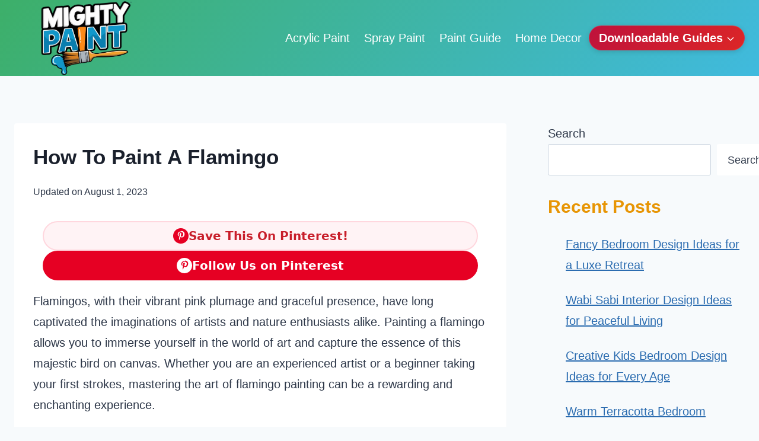

--- FILE ---
content_type: text/html; charset=UTF-8
request_url: https://mightypaint.com/how-to-paint-a-flamingo/
body_size: 35946
content:
<!doctype html>
<html lang="en-US" class="no-js" itemtype="https://schema.org/Blog" itemscope>
<head>
	<meta charset="UTF-8">
	<meta name="viewport" content="width=device-width, initial-scale=1, minimum-scale=1">
	<meta name='robots' content='index, follow, max-image-preview:large, max-snippet:-1, max-video-preview:-1' />

	<!-- This site is optimized with the Yoast SEO plugin v26.7 - https://yoast.com/wordpress/plugins/seo/ -->
	<title>How To Paint A Flamingo</title>
	<link rel="canonical" href="https://mightypaint.com/how-to-paint-a-flamingo/" />
	<meta property="og:locale" content="en_US" />
	<meta property="og:type" content="article" />
	<meta property="og:title" content="How To Paint A Flamingo" />
	<meta property="og:description" content="Save This On Pinterest! Follow Us on Pinterest Flamingos, with their vibrant pink plumage and graceful presence, have long captivated the imaginations of artists and nature enthusiasts alike. Painting a..." />
	<meta property="og:url" content="https://mightypaint.com/how-to-paint-a-flamingo/" />
	<meta property="og:site_name" content="MightyPaint" />
	<meta property="article:publisher" content="https://www.facebook.com/md.risalat.bari" />
	<meta property="article:author" content="https://www.facebook.com/md.risalat.bari" />
	<meta property="article:published_time" content="2022-11-30T22:50:24+00:00" />
	<meta property="article:modified_time" content="2023-08-01T04:20:47+00:00" />
	<meta property="og:image" content="https://mightypaint.com/wp-content/uploads/2022/07/68cf684065844293b91d2daa69b135f5.jpg" />
	<meta property="og:image:width" content="600" />
	<meta property="og:image:height" content="800" />
	<meta property="og:image:type" content="image/jpeg" />
	<meta name="author" content="Risalat" />
	<meta name="twitter:card" content="summary_large_image" />
	<meta name="twitter:label1" content="Written by" />
	<meta name="twitter:data1" content="Risalat" />
	<meta name="twitter:label2" content="Est. reading time" />
	<meta name="twitter:data2" content="13 minutes" />
	<script type="application/ld+json" class="yoast-schema-graph">{"@context":"https://schema.org","@graph":[{"@type":"Article","@id":"https://mightypaint.com/how-to-paint-a-flamingo/#article","isPartOf":{"@id":"https://mightypaint.com/how-to-paint-a-flamingo/"},"author":{"name":"Risalat","@id":"https://mightypaint.com/#/schema/person/500ba06b510a99b6b0e788ef313fa12a"},"headline":"How To Paint A Flamingo","datePublished":"2022-11-30T22:50:24+00:00","dateModified":"2023-08-01T04:20:47+00:00","mainEntityOfPage":{"@id":"https://mightypaint.com/how-to-paint-a-flamingo/"},"wordCount":2736,"commentCount":0,"publisher":{"@id":"https://mightypaint.com/#/schema/person/500ba06b510a99b6b0e788ef313fa12a"},"image":{"@id":"https://mightypaint.com/how-to-paint-a-flamingo/#primaryimage"},"thumbnailUrl":"https://mightypaint.com/wp-content/uploads/2022/07/68cf684065844293b91d2daa69b135f5.jpg","articleSection":["Paint Guide"],"inLanguage":"en-US","potentialAction":[{"@type":"CommentAction","name":"Comment","target":["https://mightypaint.com/how-to-paint-a-flamingo/#respond"]}]},{"@type":"WebPage","@id":"https://mightypaint.com/how-to-paint-a-flamingo/","url":"https://mightypaint.com/how-to-paint-a-flamingo/","name":"How To Paint A Flamingo","isPartOf":{"@id":"https://mightypaint.com/#website"},"primaryImageOfPage":{"@id":"https://mightypaint.com/how-to-paint-a-flamingo/#primaryimage"},"image":{"@id":"https://mightypaint.com/how-to-paint-a-flamingo/#primaryimage"},"thumbnailUrl":"https://mightypaint.com/wp-content/uploads/2022/07/68cf684065844293b91d2daa69b135f5.jpg","datePublished":"2022-11-30T22:50:24+00:00","dateModified":"2023-08-01T04:20:47+00:00","breadcrumb":{"@id":"https://mightypaint.com/how-to-paint-a-flamingo/#breadcrumb"},"inLanguage":"en-US","potentialAction":[{"@type":"ReadAction","target":["https://mightypaint.com/how-to-paint-a-flamingo/"]}]},{"@type":"ImageObject","inLanguage":"en-US","@id":"https://mightypaint.com/how-to-paint-a-flamingo/#primaryimage","url":"https://mightypaint.com/wp-content/uploads/2022/07/68cf684065844293b91d2daa69b135f5.jpg","contentUrl":"https://mightypaint.com/wp-content/uploads/2022/07/68cf684065844293b91d2daa69b135f5.jpg","width":600,"height":800},{"@type":"BreadcrumbList","@id":"https://mightypaint.com/how-to-paint-a-flamingo/#breadcrumb","itemListElement":[{"@type":"ListItem","position":1,"name":"Home","item":"https://mightypaint.com/"},{"@type":"ListItem","position":2,"name":"Blog","item":"https://mightypaint.com/blog/"},{"@type":"ListItem","position":3,"name":"How To Paint A Flamingo"}]},{"@type":"WebSite","@id":"https://mightypaint.com/#website","url":"https://mightypaint.com/","name":"MightyPaint","description":"Your hub for paint tips, DIY projects, and home decor ideas","publisher":{"@id":"https://mightypaint.com/#/schema/person/500ba06b510a99b6b0e788ef313fa12a"},"alternateName":"The Mighty Paint","potentialAction":[{"@type":"SearchAction","target":{"@type":"EntryPoint","urlTemplate":"https://mightypaint.com/?s={search_term_string}"},"query-input":{"@type":"PropertyValueSpecification","valueRequired":true,"valueName":"search_term_string"}}],"inLanguage":"en-US"},{"@type":["Person","Organization"],"@id":"https://mightypaint.com/#/schema/person/500ba06b510a99b6b0e788ef313fa12a","name":"Risalat","image":{"@type":"ImageObject","inLanguage":"en-US","@id":"https://mightypaint.com/#/schema/person/image/","url":"https://mightypaint.com/wp-content/uploads/2025/01/cropped-MightyPaint.png","contentUrl":"https://mightypaint.com/wp-content/uploads/2025/01/cropped-MightyPaint.png","width":1366,"height":729,"caption":"Risalat"},"logo":{"@id":"https://mightypaint.com/#/schema/person/image/"},"sameAs":["https://www.facebook.com/md.risalat.bari","https://www.pinterest.com/TheMightyPaint/"],"url":"https://mightypaint.com/author/risalat/"}]}</script>
	<!-- / Yoast SEO plugin. -->


<link rel='dns-prefetch' href='//scripts.scriptwrapper.com' />
			<script>document.documentElement.classList.remove( 'no-js' );</script>
					<!-- This site uses the Google Analytics by MonsterInsights plugin v9.11.1 - Using Analytics tracking - https://www.monsterinsights.com/ -->
							<script src="//www.googletagmanager.com/gtag/js?id=G-46HQN0EXV6"  data-cfasync="false" data-wpfc-render="false" async></script>
			<script data-cfasync="false" data-wpfc-render="false">
				var mi_version = '9.11.1';
				var mi_track_user = true;
				var mi_no_track_reason = '';
								var MonsterInsightsDefaultLocations = {"page_location":"https:\/\/mightypaint.com\/how-to-paint-a-flamingo\/"};
								if ( typeof MonsterInsightsPrivacyGuardFilter === 'function' ) {
					var MonsterInsightsLocations = (typeof MonsterInsightsExcludeQuery === 'object') ? MonsterInsightsPrivacyGuardFilter( MonsterInsightsExcludeQuery ) : MonsterInsightsPrivacyGuardFilter( MonsterInsightsDefaultLocations );
				} else {
					var MonsterInsightsLocations = (typeof MonsterInsightsExcludeQuery === 'object') ? MonsterInsightsExcludeQuery : MonsterInsightsDefaultLocations;
				}

								var disableStrs = [
										'ga-disable-G-46HQN0EXV6',
									];

				/* Function to detect opted out users */
				function __gtagTrackerIsOptedOut() {
					for (var index = 0; index < disableStrs.length; index++) {
						if (document.cookie.indexOf(disableStrs[index] + '=true') > -1) {
							return true;
						}
					}

					return false;
				}

				/* Disable tracking if the opt-out cookie exists. */
				if (__gtagTrackerIsOptedOut()) {
					for (var index = 0; index < disableStrs.length; index++) {
						window[disableStrs[index]] = true;
					}
				}

				/* Opt-out function */
				function __gtagTrackerOptout() {
					for (var index = 0; index < disableStrs.length; index++) {
						document.cookie = disableStrs[index] + '=true; expires=Thu, 31 Dec 2099 23:59:59 UTC; path=/';
						window[disableStrs[index]] = true;
					}
				}

				if ('undefined' === typeof gaOptout) {
					function gaOptout() {
						__gtagTrackerOptout();
					}
				}
								window.dataLayer = window.dataLayer || [];

				window.MonsterInsightsDualTracker = {
					helpers: {},
					trackers: {},
				};
				if (mi_track_user) {
					function __gtagDataLayer() {
						dataLayer.push(arguments);
					}

					function __gtagTracker(type, name, parameters) {
						if (!parameters) {
							parameters = {};
						}

						if (parameters.send_to) {
							__gtagDataLayer.apply(null, arguments);
							return;
						}

						if (type === 'event') {
														parameters.send_to = monsterinsights_frontend.v4_id;
							var hookName = name;
							if (typeof parameters['event_category'] !== 'undefined') {
								hookName = parameters['event_category'] + ':' + name;
							}

							if (typeof MonsterInsightsDualTracker.trackers[hookName] !== 'undefined') {
								MonsterInsightsDualTracker.trackers[hookName](parameters);
							} else {
								__gtagDataLayer('event', name, parameters);
							}
							
						} else {
							__gtagDataLayer.apply(null, arguments);
						}
					}

					__gtagTracker('js', new Date());
					__gtagTracker('set', {
						'developer_id.dZGIzZG': true,
											});
					if ( MonsterInsightsLocations.page_location ) {
						__gtagTracker('set', MonsterInsightsLocations);
					}
										__gtagTracker('config', 'G-46HQN0EXV6', {"forceSSL":"true","link_attribution":"true"} );
										window.gtag = __gtagTracker;										(function () {
						/* https://developers.google.com/analytics/devguides/collection/analyticsjs/ */
						/* ga and __gaTracker compatibility shim. */
						var noopfn = function () {
							return null;
						};
						var newtracker = function () {
							return new Tracker();
						};
						var Tracker = function () {
							return null;
						};
						var p = Tracker.prototype;
						p.get = noopfn;
						p.set = noopfn;
						p.send = function () {
							var args = Array.prototype.slice.call(arguments);
							args.unshift('send');
							__gaTracker.apply(null, args);
						};
						var __gaTracker = function () {
							var len = arguments.length;
							if (len === 0) {
								return;
							}
							var f = arguments[len - 1];
							if (typeof f !== 'object' || f === null || typeof f.hitCallback !== 'function') {
								if ('send' === arguments[0]) {
									var hitConverted, hitObject = false, action;
									if ('event' === arguments[1]) {
										if ('undefined' !== typeof arguments[3]) {
											hitObject = {
												'eventAction': arguments[3],
												'eventCategory': arguments[2],
												'eventLabel': arguments[4],
												'value': arguments[5] ? arguments[5] : 1,
											}
										}
									}
									if ('pageview' === arguments[1]) {
										if ('undefined' !== typeof arguments[2]) {
											hitObject = {
												'eventAction': 'page_view',
												'page_path': arguments[2],
											}
										}
									}
									if (typeof arguments[2] === 'object') {
										hitObject = arguments[2];
									}
									if (typeof arguments[5] === 'object') {
										Object.assign(hitObject, arguments[5]);
									}
									if ('undefined' !== typeof arguments[1].hitType) {
										hitObject = arguments[1];
										if ('pageview' === hitObject.hitType) {
											hitObject.eventAction = 'page_view';
										}
									}
									if (hitObject) {
										action = 'timing' === arguments[1].hitType ? 'timing_complete' : hitObject.eventAction;
										hitConverted = mapArgs(hitObject);
										__gtagTracker('event', action, hitConverted);
									}
								}
								return;
							}

							function mapArgs(args) {
								var arg, hit = {};
								var gaMap = {
									'eventCategory': 'event_category',
									'eventAction': 'event_action',
									'eventLabel': 'event_label',
									'eventValue': 'event_value',
									'nonInteraction': 'non_interaction',
									'timingCategory': 'event_category',
									'timingVar': 'name',
									'timingValue': 'value',
									'timingLabel': 'event_label',
									'page': 'page_path',
									'location': 'page_location',
									'title': 'page_title',
									'referrer' : 'page_referrer',
								};
								for (arg in args) {
																		if (!(!args.hasOwnProperty(arg) || !gaMap.hasOwnProperty(arg))) {
										hit[gaMap[arg]] = args[arg];
									} else {
										hit[arg] = args[arg];
									}
								}
								return hit;
							}

							try {
								f.hitCallback();
							} catch (ex) {
							}
						};
						__gaTracker.create = newtracker;
						__gaTracker.getByName = newtracker;
						__gaTracker.getAll = function () {
							return [];
						};
						__gaTracker.remove = noopfn;
						__gaTracker.loaded = true;
						window['__gaTracker'] = __gaTracker;
					})();
									} else {
										console.log("");
					(function () {
						function __gtagTracker() {
							return null;
						}

						window['__gtagTracker'] = __gtagTracker;
						window['gtag'] = __gtagTracker;
					})();
									}
			</script>
							<!-- / Google Analytics by MonsterInsights -->
		<style id='wp-img-auto-sizes-contain-inline-css'>
img:is([sizes=auto i],[sizes^="auto," i]){contain-intrinsic-size:3000px 1500px}
/*# sourceURL=wp-img-auto-sizes-contain-inline-css */
</style>
<style id='wp-block-library-inline-css'>
:root{--wp-block-synced-color:#7a00df;--wp-block-synced-color--rgb:122,0,223;--wp-bound-block-color:var(--wp-block-synced-color);--wp-editor-canvas-background:#ddd;--wp-admin-theme-color:#007cba;--wp-admin-theme-color--rgb:0,124,186;--wp-admin-theme-color-darker-10:#006ba1;--wp-admin-theme-color-darker-10--rgb:0,107,160.5;--wp-admin-theme-color-darker-20:#005a87;--wp-admin-theme-color-darker-20--rgb:0,90,135;--wp-admin-border-width-focus:2px}@media (min-resolution:192dpi){:root{--wp-admin-border-width-focus:1.5px}}.wp-element-button{cursor:pointer}:root .has-very-light-gray-background-color{background-color:#eee}:root .has-very-dark-gray-background-color{background-color:#313131}:root .has-very-light-gray-color{color:#eee}:root .has-very-dark-gray-color{color:#313131}:root .has-vivid-green-cyan-to-vivid-cyan-blue-gradient-background{background:linear-gradient(135deg,#00d084,#0693e3)}:root .has-purple-crush-gradient-background{background:linear-gradient(135deg,#34e2e4,#4721fb 50%,#ab1dfe)}:root .has-hazy-dawn-gradient-background{background:linear-gradient(135deg,#faaca8,#dad0ec)}:root .has-subdued-olive-gradient-background{background:linear-gradient(135deg,#fafae1,#67a671)}:root .has-atomic-cream-gradient-background{background:linear-gradient(135deg,#fdd79a,#004a59)}:root .has-nightshade-gradient-background{background:linear-gradient(135deg,#330968,#31cdcf)}:root .has-midnight-gradient-background{background:linear-gradient(135deg,#020381,#2874fc)}:root{--wp--preset--font-size--normal:16px;--wp--preset--font-size--huge:42px}.has-regular-font-size{font-size:1em}.has-larger-font-size{font-size:2.625em}.has-normal-font-size{font-size:var(--wp--preset--font-size--normal)}.has-huge-font-size{font-size:var(--wp--preset--font-size--huge)}.has-text-align-center{text-align:center}.has-text-align-left{text-align:left}.has-text-align-right{text-align:right}.has-fit-text{white-space:nowrap!important}#end-resizable-editor-section{display:none}.aligncenter{clear:both}.items-justified-left{justify-content:flex-start}.items-justified-center{justify-content:center}.items-justified-right{justify-content:flex-end}.items-justified-space-between{justify-content:space-between}.screen-reader-text{border:0;clip-path:inset(50%);height:1px;margin:-1px;overflow:hidden;padding:0;position:absolute;width:1px;word-wrap:normal!important}.screen-reader-text:focus{background-color:#ddd;clip-path:none;color:#444;display:block;font-size:1em;height:auto;left:5px;line-height:normal;padding:15px 23px 14px;text-decoration:none;top:5px;width:auto;z-index:100000}html :where(.has-border-color){border-style:solid}html :where([style*=border-top-color]){border-top-style:solid}html :where([style*=border-right-color]){border-right-style:solid}html :where([style*=border-bottom-color]){border-bottom-style:solid}html :where([style*=border-left-color]){border-left-style:solid}html :where([style*=border-width]){border-style:solid}html :where([style*=border-top-width]){border-top-style:solid}html :where([style*=border-right-width]){border-right-style:solid}html :where([style*=border-bottom-width]){border-bottom-style:solid}html :where([style*=border-left-width]){border-left-style:solid}html :where(img[class*=wp-image-]){height:auto;max-width:100%}:where(figure){margin:0 0 1em}html :where(.is-position-sticky){--wp-admin--admin-bar--position-offset:var(--wp-admin--admin-bar--height,0px)}@media screen and (max-width:600px){html :where(.is-position-sticky){--wp-admin--admin-bar--position-offset:0px}}

/*# sourceURL=wp-block-library-inline-css */
</style><style id='wp-block-image-inline-css'>
.wp-block-image>a,.wp-block-image>figure>a{display:inline-block}.wp-block-image img{box-sizing:border-box;height:auto;max-width:100%;vertical-align:bottom}@media not (prefers-reduced-motion){.wp-block-image img.hide{visibility:hidden}.wp-block-image img.show{animation:show-content-image .4s}}.wp-block-image[style*=border-radius] img,.wp-block-image[style*=border-radius]>a{border-radius:inherit}.wp-block-image.has-custom-border img{box-sizing:border-box}.wp-block-image.aligncenter{text-align:center}.wp-block-image.alignfull>a,.wp-block-image.alignwide>a{width:100%}.wp-block-image.alignfull img,.wp-block-image.alignwide img{height:auto;width:100%}.wp-block-image .aligncenter,.wp-block-image .alignleft,.wp-block-image .alignright,.wp-block-image.aligncenter,.wp-block-image.alignleft,.wp-block-image.alignright{display:table}.wp-block-image .aligncenter>figcaption,.wp-block-image .alignleft>figcaption,.wp-block-image .alignright>figcaption,.wp-block-image.aligncenter>figcaption,.wp-block-image.alignleft>figcaption,.wp-block-image.alignright>figcaption{caption-side:bottom;display:table-caption}.wp-block-image .alignleft{float:left;margin:.5em 1em .5em 0}.wp-block-image .alignright{float:right;margin:.5em 0 .5em 1em}.wp-block-image .aligncenter{margin-left:auto;margin-right:auto}.wp-block-image :where(figcaption){margin-bottom:1em;margin-top:.5em}.wp-block-image.is-style-circle-mask img{border-radius:9999px}@supports ((-webkit-mask-image:none) or (mask-image:none)) or (-webkit-mask-image:none){.wp-block-image.is-style-circle-mask img{border-radius:0;-webkit-mask-image:url('data:image/svg+xml;utf8,<svg viewBox="0 0 100 100" xmlns="http://www.w3.org/2000/svg"><circle cx="50" cy="50" r="50"/></svg>');mask-image:url('data:image/svg+xml;utf8,<svg viewBox="0 0 100 100" xmlns="http://www.w3.org/2000/svg"><circle cx="50" cy="50" r="50"/></svg>');mask-mode:alpha;-webkit-mask-position:center;mask-position:center;-webkit-mask-repeat:no-repeat;mask-repeat:no-repeat;-webkit-mask-size:contain;mask-size:contain}}:root :where(.wp-block-image.is-style-rounded img,.wp-block-image .is-style-rounded img){border-radius:9999px}.wp-block-image figure{margin:0}.wp-lightbox-container{display:flex;flex-direction:column;position:relative}.wp-lightbox-container img{cursor:zoom-in}.wp-lightbox-container img:hover+button{opacity:1}.wp-lightbox-container button{align-items:center;backdrop-filter:blur(16px) saturate(180%);background-color:#5a5a5a40;border:none;border-radius:4px;cursor:zoom-in;display:flex;height:20px;justify-content:center;opacity:0;padding:0;position:absolute;right:16px;text-align:center;top:16px;width:20px;z-index:100}@media not (prefers-reduced-motion){.wp-lightbox-container button{transition:opacity .2s ease}}.wp-lightbox-container button:focus-visible{outline:3px auto #5a5a5a40;outline:3px auto -webkit-focus-ring-color;outline-offset:3px}.wp-lightbox-container button:hover{cursor:pointer;opacity:1}.wp-lightbox-container button:focus{opacity:1}.wp-lightbox-container button:focus,.wp-lightbox-container button:hover,.wp-lightbox-container button:not(:hover):not(:active):not(.has-background){background-color:#5a5a5a40;border:none}.wp-lightbox-overlay{box-sizing:border-box;cursor:zoom-out;height:100vh;left:0;overflow:hidden;position:fixed;top:0;visibility:hidden;width:100%;z-index:100000}.wp-lightbox-overlay .close-button{align-items:center;cursor:pointer;display:flex;justify-content:center;min-height:40px;min-width:40px;padding:0;position:absolute;right:calc(env(safe-area-inset-right) + 16px);top:calc(env(safe-area-inset-top) + 16px);z-index:5000000}.wp-lightbox-overlay .close-button:focus,.wp-lightbox-overlay .close-button:hover,.wp-lightbox-overlay .close-button:not(:hover):not(:active):not(.has-background){background:none;border:none}.wp-lightbox-overlay .lightbox-image-container{height:var(--wp--lightbox-container-height);left:50%;overflow:hidden;position:absolute;top:50%;transform:translate(-50%,-50%);transform-origin:top left;width:var(--wp--lightbox-container-width);z-index:9999999999}.wp-lightbox-overlay .wp-block-image{align-items:center;box-sizing:border-box;display:flex;height:100%;justify-content:center;margin:0;position:relative;transform-origin:0 0;width:100%;z-index:3000000}.wp-lightbox-overlay .wp-block-image img{height:var(--wp--lightbox-image-height);min-height:var(--wp--lightbox-image-height);min-width:var(--wp--lightbox-image-width);width:var(--wp--lightbox-image-width)}.wp-lightbox-overlay .wp-block-image figcaption{display:none}.wp-lightbox-overlay button{background:none;border:none}.wp-lightbox-overlay .scrim{background-color:#fff;height:100%;opacity:.9;position:absolute;width:100%;z-index:2000000}.wp-lightbox-overlay.active{visibility:visible}@media not (prefers-reduced-motion){.wp-lightbox-overlay.active{animation:turn-on-visibility .25s both}.wp-lightbox-overlay.active img{animation:turn-on-visibility .35s both}.wp-lightbox-overlay.show-closing-animation:not(.active){animation:turn-off-visibility .35s both}.wp-lightbox-overlay.show-closing-animation:not(.active) img{animation:turn-off-visibility .25s both}.wp-lightbox-overlay.zoom.active{animation:none;opacity:1;visibility:visible}.wp-lightbox-overlay.zoom.active .lightbox-image-container{animation:lightbox-zoom-in .4s}.wp-lightbox-overlay.zoom.active .lightbox-image-container img{animation:none}.wp-lightbox-overlay.zoom.active .scrim{animation:turn-on-visibility .4s forwards}.wp-lightbox-overlay.zoom.show-closing-animation:not(.active){animation:none}.wp-lightbox-overlay.zoom.show-closing-animation:not(.active) .lightbox-image-container{animation:lightbox-zoom-out .4s}.wp-lightbox-overlay.zoom.show-closing-animation:not(.active) .lightbox-image-container img{animation:none}.wp-lightbox-overlay.zoom.show-closing-animation:not(.active) .scrim{animation:turn-off-visibility .4s forwards}}@keyframes show-content-image{0%{visibility:hidden}99%{visibility:hidden}to{visibility:visible}}@keyframes turn-on-visibility{0%{opacity:0}to{opacity:1}}@keyframes turn-off-visibility{0%{opacity:1;visibility:visible}99%{opacity:0;visibility:visible}to{opacity:0;visibility:hidden}}@keyframes lightbox-zoom-in{0%{transform:translate(calc((-100vw + var(--wp--lightbox-scrollbar-width))/2 + var(--wp--lightbox-initial-left-position)),calc(-50vh + var(--wp--lightbox-initial-top-position))) scale(var(--wp--lightbox-scale))}to{transform:translate(-50%,-50%) scale(1)}}@keyframes lightbox-zoom-out{0%{transform:translate(-50%,-50%) scale(1);visibility:visible}99%{visibility:visible}to{transform:translate(calc((-100vw + var(--wp--lightbox-scrollbar-width))/2 + var(--wp--lightbox-initial-left-position)),calc(-50vh + var(--wp--lightbox-initial-top-position))) scale(var(--wp--lightbox-scale));visibility:hidden}}
/*# sourceURL=https://mightypaint.com/wp-includes/blocks/image/style.min.css */
</style>
<style id='wp-block-latest-posts-inline-css'>
.wp-block-latest-posts{box-sizing:border-box}.wp-block-latest-posts.alignleft{margin-right:2em}.wp-block-latest-posts.alignright{margin-left:2em}.wp-block-latest-posts.wp-block-latest-posts__list{list-style:none}.wp-block-latest-posts.wp-block-latest-posts__list li{clear:both;overflow-wrap:break-word}.wp-block-latest-posts.is-grid{display:flex;flex-wrap:wrap}.wp-block-latest-posts.is-grid li{margin:0 1.25em 1.25em 0;width:100%}@media (min-width:600px){.wp-block-latest-posts.columns-2 li{width:calc(50% - .625em)}.wp-block-latest-posts.columns-2 li:nth-child(2n){margin-right:0}.wp-block-latest-posts.columns-3 li{width:calc(33.33333% - .83333em)}.wp-block-latest-posts.columns-3 li:nth-child(3n){margin-right:0}.wp-block-latest-posts.columns-4 li{width:calc(25% - .9375em)}.wp-block-latest-posts.columns-4 li:nth-child(4n){margin-right:0}.wp-block-latest-posts.columns-5 li{width:calc(20% - 1em)}.wp-block-latest-posts.columns-5 li:nth-child(5n){margin-right:0}.wp-block-latest-posts.columns-6 li{width:calc(16.66667% - 1.04167em)}.wp-block-latest-posts.columns-6 li:nth-child(6n){margin-right:0}}:root :where(.wp-block-latest-posts.is-grid){padding:0}:root :where(.wp-block-latest-posts.wp-block-latest-posts__list){padding-left:0}.wp-block-latest-posts__post-author,.wp-block-latest-posts__post-date{display:block;font-size:.8125em}.wp-block-latest-posts__post-excerpt,.wp-block-latest-posts__post-full-content{margin-bottom:1em;margin-top:.5em}.wp-block-latest-posts__featured-image a{display:inline-block}.wp-block-latest-posts__featured-image img{height:auto;max-width:100%;width:auto}.wp-block-latest-posts__featured-image.alignleft{float:left;margin-right:1em}.wp-block-latest-posts__featured-image.alignright{float:right;margin-left:1em}.wp-block-latest-posts__featured-image.aligncenter{margin-bottom:1em;text-align:center}
/*# sourceURL=https://mightypaint.com/wp-includes/blocks/latest-posts/style.min.css */
</style>
<style id='wp-block-list-inline-css'>
ol,ul{box-sizing:border-box}:root :where(.wp-block-list.has-background){padding:1.25em 2.375em}
/*# sourceURL=https://mightypaint.com/wp-includes/blocks/list/style.min.css */
</style>
<style id='wp-block-search-inline-css'>
.wp-block-search__button{margin-left:10px;word-break:normal}.wp-block-search__button.has-icon{line-height:0}.wp-block-search__button svg{height:1.25em;min-height:24px;min-width:24px;width:1.25em;fill:currentColor;vertical-align:text-bottom}:where(.wp-block-search__button){border:1px solid #ccc;padding:6px 10px}.wp-block-search__inside-wrapper{display:flex;flex:auto;flex-wrap:nowrap;max-width:100%}.wp-block-search__label{width:100%}.wp-block-search.wp-block-search__button-only .wp-block-search__button{box-sizing:border-box;display:flex;flex-shrink:0;justify-content:center;margin-left:0;max-width:100%}.wp-block-search.wp-block-search__button-only .wp-block-search__inside-wrapper{min-width:0!important;transition-property:width}.wp-block-search.wp-block-search__button-only .wp-block-search__input{flex-basis:100%;transition-duration:.3s}.wp-block-search.wp-block-search__button-only.wp-block-search__searchfield-hidden,.wp-block-search.wp-block-search__button-only.wp-block-search__searchfield-hidden .wp-block-search__inside-wrapper{overflow:hidden}.wp-block-search.wp-block-search__button-only.wp-block-search__searchfield-hidden .wp-block-search__input{border-left-width:0!important;border-right-width:0!important;flex-basis:0;flex-grow:0;margin:0;min-width:0!important;padding-left:0!important;padding-right:0!important;width:0!important}:where(.wp-block-search__input){appearance:none;border:1px solid #949494;flex-grow:1;font-family:inherit;font-size:inherit;font-style:inherit;font-weight:inherit;letter-spacing:inherit;line-height:inherit;margin-left:0;margin-right:0;min-width:3rem;padding:8px;text-decoration:unset!important;text-transform:inherit}:where(.wp-block-search__button-inside .wp-block-search__inside-wrapper){background-color:#fff;border:1px solid #949494;box-sizing:border-box;padding:4px}:where(.wp-block-search__button-inside .wp-block-search__inside-wrapper) .wp-block-search__input{border:none;border-radius:0;padding:0 4px}:where(.wp-block-search__button-inside .wp-block-search__inside-wrapper) .wp-block-search__input:focus{outline:none}:where(.wp-block-search__button-inside .wp-block-search__inside-wrapper) :where(.wp-block-search__button){padding:4px 8px}.wp-block-search.aligncenter .wp-block-search__inside-wrapper{margin:auto}.wp-block[data-align=right] .wp-block-search.wp-block-search__button-only .wp-block-search__inside-wrapper{float:right}
/*# sourceURL=https://mightypaint.com/wp-includes/blocks/search/style.min.css */
</style>
<style id='wp-block-embed-inline-css'>
.wp-block-embed.alignleft,.wp-block-embed.alignright,.wp-block[data-align=left]>[data-type="core/embed"],.wp-block[data-align=right]>[data-type="core/embed"]{max-width:360px;width:100%}.wp-block-embed.alignleft .wp-block-embed__wrapper,.wp-block-embed.alignright .wp-block-embed__wrapper,.wp-block[data-align=left]>[data-type="core/embed"] .wp-block-embed__wrapper,.wp-block[data-align=right]>[data-type="core/embed"] .wp-block-embed__wrapper{min-width:280px}.wp-block-cover .wp-block-embed{min-height:240px;min-width:320px}.wp-block-embed{overflow-wrap:break-word}.wp-block-embed :where(figcaption){margin-bottom:1em;margin-top:.5em}.wp-block-embed iframe{max-width:100%}.wp-block-embed__wrapper{position:relative}.wp-embed-responsive .wp-has-aspect-ratio .wp-block-embed__wrapper:before{content:"";display:block;padding-top:50%}.wp-embed-responsive .wp-has-aspect-ratio iframe{bottom:0;height:100%;left:0;position:absolute;right:0;top:0;width:100%}.wp-embed-responsive .wp-embed-aspect-21-9 .wp-block-embed__wrapper:before{padding-top:42.85%}.wp-embed-responsive .wp-embed-aspect-18-9 .wp-block-embed__wrapper:before{padding-top:50%}.wp-embed-responsive .wp-embed-aspect-16-9 .wp-block-embed__wrapper:before{padding-top:56.25%}.wp-embed-responsive .wp-embed-aspect-4-3 .wp-block-embed__wrapper:before{padding-top:75%}.wp-embed-responsive .wp-embed-aspect-1-1 .wp-block-embed__wrapper:before{padding-top:100%}.wp-embed-responsive .wp-embed-aspect-9-16 .wp-block-embed__wrapper:before{padding-top:177.77%}.wp-embed-responsive .wp-embed-aspect-1-2 .wp-block-embed__wrapper:before{padding-top:200%}
/*# sourceURL=https://mightypaint.com/wp-includes/blocks/embed/style.min.css */
</style>
<style id='wp-block-group-inline-css'>
.wp-block-group{box-sizing:border-box}:where(.wp-block-group.wp-block-group-is-layout-constrained){position:relative}
/*# sourceURL=https://mightypaint.com/wp-includes/blocks/group/style.min.css */
</style>
<style id='global-styles-inline-css'>
:root{--wp--preset--aspect-ratio--square: 1;--wp--preset--aspect-ratio--4-3: 4/3;--wp--preset--aspect-ratio--3-4: 3/4;--wp--preset--aspect-ratio--3-2: 3/2;--wp--preset--aspect-ratio--2-3: 2/3;--wp--preset--aspect-ratio--16-9: 16/9;--wp--preset--aspect-ratio--9-16: 9/16;--wp--preset--color--black: #000000;--wp--preset--color--cyan-bluish-gray: #abb8c3;--wp--preset--color--white: #ffffff;--wp--preset--color--pale-pink: #f78da7;--wp--preset--color--vivid-red: #cf2e2e;--wp--preset--color--luminous-vivid-orange: #ff6900;--wp--preset--color--luminous-vivid-amber: #fcb900;--wp--preset--color--light-green-cyan: #7bdcb5;--wp--preset--color--vivid-green-cyan: #00d084;--wp--preset--color--pale-cyan-blue: #8ed1fc;--wp--preset--color--vivid-cyan-blue: #0693e3;--wp--preset--color--vivid-purple: #9b51e0;--wp--preset--color--theme-palette-1: var(--global-palette1);--wp--preset--color--theme-palette-2: var(--global-palette2);--wp--preset--color--theme-palette-3: var(--global-palette3);--wp--preset--color--theme-palette-4: var(--global-palette4);--wp--preset--color--theme-palette-5: var(--global-palette5);--wp--preset--color--theme-palette-6: var(--global-palette6);--wp--preset--color--theme-palette-7: var(--global-palette7);--wp--preset--color--theme-palette-8: var(--global-palette8);--wp--preset--color--theme-palette-9: var(--global-palette9);--wp--preset--color--theme-palette-10: var(--global-palette10);--wp--preset--color--theme-palette-11: var(--global-palette11);--wp--preset--color--theme-palette-12: var(--global-palette12);--wp--preset--color--theme-palette-13: var(--global-palette13);--wp--preset--color--theme-palette-14: var(--global-palette14);--wp--preset--color--theme-palette-15: var(--global-palette15);--wp--preset--gradient--vivid-cyan-blue-to-vivid-purple: linear-gradient(135deg,rgb(6,147,227) 0%,rgb(155,81,224) 100%);--wp--preset--gradient--light-green-cyan-to-vivid-green-cyan: linear-gradient(135deg,rgb(122,220,180) 0%,rgb(0,208,130) 100%);--wp--preset--gradient--luminous-vivid-amber-to-luminous-vivid-orange: linear-gradient(135deg,rgb(252,185,0) 0%,rgb(255,105,0) 100%);--wp--preset--gradient--luminous-vivid-orange-to-vivid-red: linear-gradient(135deg,rgb(255,105,0) 0%,rgb(207,46,46) 100%);--wp--preset--gradient--very-light-gray-to-cyan-bluish-gray: linear-gradient(135deg,rgb(238,238,238) 0%,rgb(169,184,195) 100%);--wp--preset--gradient--cool-to-warm-spectrum: linear-gradient(135deg,rgb(74,234,220) 0%,rgb(151,120,209) 20%,rgb(207,42,186) 40%,rgb(238,44,130) 60%,rgb(251,105,98) 80%,rgb(254,248,76) 100%);--wp--preset--gradient--blush-light-purple: linear-gradient(135deg,rgb(255,206,236) 0%,rgb(152,150,240) 100%);--wp--preset--gradient--blush-bordeaux: linear-gradient(135deg,rgb(254,205,165) 0%,rgb(254,45,45) 50%,rgb(107,0,62) 100%);--wp--preset--gradient--luminous-dusk: linear-gradient(135deg,rgb(255,203,112) 0%,rgb(199,81,192) 50%,rgb(65,88,208) 100%);--wp--preset--gradient--pale-ocean: linear-gradient(135deg,rgb(255,245,203) 0%,rgb(182,227,212) 50%,rgb(51,167,181) 100%);--wp--preset--gradient--electric-grass: linear-gradient(135deg,rgb(202,248,128) 0%,rgb(113,206,126) 100%);--wp--preset--gradient--midnight: linear-gradient(135deg,rgb(2,3,129) 0%,rgb(40,116,252) 100%);--wp--preset--font-size--small: var(--global-font-size-small);--wp--preset--font-size--medium: var(--global-font-size-medium);--wp--preset--font-size--large: var(--global-font-size-large);--wp--preset--font-size--x-large: 42px;--wp--preset--font-size--larger: var(--global-font-size-larger);--wp--preset--font-size--xxlarge: var(--global-font-size-xxlarge);--wp--preset--spacing--20: 0.44rem;--wp--preset--spacing--30: 0.67rem;--wp--preset--spacing--40: 1rem;--wp--preset--spacing--50: 1.5rem;--wp--preset--spacing--60: 2.25rem;--wp--preset--spacing--70: 3.38rem;--wp--preset--spacing--80: 5.06rem;--wp--preset--shadow--natural: 6px 6px 9px rgba(0, 0, 0, 0.2);--wp--preset--shadow--deep: 12px 12px 50px rgba(0, 0, 0, 0.4);--wp--preset--shadow--sharp: 6px 6px 0px rgba(0, 0, 0, 0.2);--wp--preset--shadow--outlined: 6px 6px 0px -3px rgb(255, 255, 255), 6px 6px rgb(0, 0, 0);--wp--preset--shadow--crisp: 6px 6px 0px rgb(0, 0, 0);}:where(.is-layout-flex){gap: 0.5em;}:where(.is-layout-grid){gap: 0.5em;}body .is-layout-flex{display: flex;}.is-layout-flex{flex-wrap: wrap;align-items: center;}.is-layout-flex > :is(*, div){margin: 0;}body .is-layout-grid{display: grid;}.is-layout-grid > :is(*, div){margin: 0;}:where(.wp-block-columns.is-layout-flex){gap: 2em;}:where(.wp-block-columns.is-layout-grid){gap: 2em;}:where(.wp-block-post-template.is-layout-flex){gap: 1.25em;}:where(.wp-block-post-template.is-layout-grid){gap: 1.25em;}.has-black-color{color: var(--wp--preset--color--black) !important;}.has-cyan-bluish-gray-color{color: var(--wp--preset--color--cyan-bluish-gray) !important;}.has-white-color{color: var(--wp--preset--color--white) !important;}.has-pale-pink-color{color: var(--wp--preset--color--pale-pink) !important;}.has-vivid-red-color{color: var(--wp--preset--color--vivid-red) !important;}.has-luminous-vivid-orange-color{color: var(--wp--preset--color--luminous-vivid-orange) !important;}.has-luminous-vivid-amber-color{color: var(--wp--preset--color--luminous-vivid-amber) !important;}.has-light-green-cyan-color{color: var(--wp--preset--color--light-green-cyan) !important;}.has-vivid-green-cyan-color{color: var(--wp--preset--color--vivid-green-cyan) !important;}.has-pale-cyan-blue-color{color: var(--wp--preset--color--pale-cyan-blue) !important;}.has-vivid-cyan-blue-color{color: var(--wp--preset--color--vivid-cyan-blue) !important;}.has-vivid-purple-color{color: var(--wp--preset--color--vivid-purple) !important;}.has-black-background-color{background-color: var(--wp--preset--color--black) !important;}.has-cyan-bluish-gray-background-color{background-color: var(--wp--preset--color--cyan-bluish-gray) !important;}.has-white-background-color{background-color: var(--wp--preset--color--white) !important;}.has-pale-pink-background-color{background-color: var(--wp--preset--color--pale-pink) !important;}.has-vivid-red-background-color{background-color: var(--wp--preset--color--vivid-red) !important;}.has-luminous-vivid-orange-background-color{background-color: var(--wp--preset--color--luminous-vivid-orange) !important;}.has-luminous-vivid-amber-background-color{background-color: var(--wp--preset--color--luminous-vivid-amber) !important;}.has-light-green-cyan-background-color{background-color: var(--wp--preset--color--light-green-cyan) !important;}.has-vivid-green-cyan-background-color{background-color: var(--wp--preset--color--vivid-green-cyan) !important;}.has-pale-cyan-blue-background-color{background-color: var(--wp--preset--color--pale-cyan-blue) !important;}.has-vivid-cyan-blue-background-color{background-color: var(--wp--preset--color--vivid-cyan-blue) !important;}.has-vivid-purple-background-color{background-color: var(--wp--preset--color--vivid-purple) !important;}.has-black-border-color{border-color: var(--wp--preset--color--black) !important;}.has-cyan-bluish-gray-border-color{border-color: var(--wp--preset--color--cyan-bluish-gray) !important;}.has-white-border-color{border-color: var(--wp--preset--color--white) !important;}.has-pale-pink-border-color{border-color: var(--wp--preset--color--pale-pink) !important;}.has-vivid-red-border-color{border-color: var(--wp--preset--color--vivid-red) !important;}.has-luminous-vivid-orange-border-color{border-color: var(--wp--preset--color--luminous-vivid-orange) !important;}.has-luminous-vivid-amber-border-color{border-color: var(--wp--preset--color--luminous-vivid-amber) !important;}.has-light-green-cyan-border-color{border-color: var(--wp--preset--color--light-green-cyan) !important;}.has-vivid-green-cyan-border-color{border-color: var(--wp--preset--color--vivid-green-cyan) !important;}.has-pale-cyan-blue-border-color{border-color: var(--wp--preset--color--pale-cyan-blue) !important;}.has-vivid-cyan-blue-border-color{border-color: var(--wp--preset--color--vivid-cyan-blue) !important;}.has-vivid-purple-border-color{border-color: var(--wp--preset--color--vivid-purple) !important;}.has-vivid-cyan-blue-to-vivid-purple-gradient-background{background: var(--wp--preset--gradient--vivid-cyan-blue-to-vivid-purple) !important;}.has-light-green-cyan-to-vivid-green-cyan-gradient-background{background: var(--wp--preset--gradient--light-green-cyan-to-vivid-green-cyan) !important;}.has-luminous-vivid-amber-to-luminous-vivid-orange-gradient-background{background: var(--wp--preset--gradient--luminous-vivid-amber-to-luminous-vivid-orange) !important;}.has-luminous-vivid-orange-to-vivid-red-gradient-background{background: var(--wp--preset--gradient--luminous-vivid-orange-to-vivid-red) !important;}.has-very-light-gray-to-cyan-bluish-gray-gradient-background{background: var(--wp--preset--gradient--very-light-gray-to-cyan-bluish-gray) !important;}.has-cool-to-warm-spectrum-gradient-background{background: var(--wp--preset--gradient--cool-to-warm-spectrum) !important;}.has-blush-light-purple-gradient-background{background: var(--wp--preset--gradient--blush-light-purple) !important;}.has-blush-bordeaux-gradient-background{background: var(--wp--preset--gradient--blush-bordeaux) !important;}.has-luminous-dusk-gradient-background{background: var(--wp--preset--gradient--luminous-dusk) !important;}.has-pale-ocean-gradient-background{background: var(--wp--preset--gradient--pale-ocean) !important;}.has-electric-grass-gradient-background{background: var(--wp--preset--gradient--electric-grass) !important;}.has-midnight-gradient-background{background: var(--wp--preset--gradient--midnight) !important;}.has-small-font-size{font-size: var(--wp--preset--font-size--small) !important;}.has-medium-font-size{font-size: var(--wp--preset--font-size--medium) !important;}.has-large-font-size{font-size: var(--wp--preset--font-size--large) !important;}.has-x-large-font-size{font-size: var(--wp--preset--font-size--x-large) !important;}
/*# sourceURL=global-styles-inline-css */
</style>

<style id='classic-theme-styles-inline-css'>
/*! This file is auto-generated */
.wp-block-button__link{color:#fff;background-color:#32373c;border-radius:9999px;box-shadow:none;text-decoration:none;padding:calc(.667em + 2px) calc(1.333em + 2px);font-size:1.125em}.wp-block-file__button{background:#32373c;color:#fff;text-decoration:none}
/*# sourceURL=/wp-includes/css/classic-themes.min.css */
</style>
<link rel='stylesheet' id='convertkit-broadcasts-css' href='https://mightypaint.com/wp-content/plugins/convertkit/resources/frontend/css/broadcasts.css?ver=3.1.4' media='all' />
<link rel='stylesheet' id='convertkit-button-css' href='https://mightypaint.com/wp-content/plugins/convertkit/resources/frontend/css/button.css?ver=3.1.4' media='all' />
<style id='wp-block-button-inline-css'>
.wp-block-button__link{align-content:center;box-sizing:border-box;cursor:pointer;display:inline-block;height:100%;text-align:center;word-break:break-word}.wp-block-button__link.aligncenter{text-align:center}.wp-block-button__link.alignright{text-align:right}:where(.wp-block-button__link){border-radius:9999px;box-shadow:none;padding:calc(.667em + 2px) calc(1.333em + 2px);text-decoration:none}.wp-block-button[style*=text-decoration] .wp-block-button__link{text-decoration:inherit}.wp-block-buttons>.wp-block-button.has-custom-width{max-width:none}.wp-block-buttons>.wp-block-button.has-custom-width .wp-block-button__link{width:100%}.wp-block-buttons>.wp-block-button.has-custom-font-size .wp-block-button__link{font-size:inherit}.wp-block-buttons>.wp-block-button.wp-block-button__width-25{width:calc(25% - var(--wp--style--block-gap, .5em)*.75)}.wp-block-buttons>.wp-block-button.wp-block-button__width-50{width:calc(50% - var(--wp--style--block-gap, .5em)*.5)}.wp-block-buttons>.wp-block-button.wp-block-button__width-75{width:calc(75% - var(--wp--style--block-gap, .5em)*.25)}.wp-block-buttons>.wp-block-button.wp-block-button__width-100{flex-basis:100%;width:100%}.wp-block-buttons.is-vertical>.wp-block-button.wp-block-button__width-25{width:25%}.wp-block-buttons.is-vertical>.wp-block-button.wp-block-button__width-50{width:50%}.wp-block-buttons.is-vertical>.wp-block-button.wp-block-button__width-75{width:75%}.wp-block-button.is-style-squared,.wp-block-button__link.wp-block-button.is-style-squared{border-radius:0}.wp-block-button.no-border-radius,.wp-block-button__link.no-border-radius{border-radius:0!important}:root :where(.wp-block-button .wp-block-button__link.is-style-outline),:root :where(.wp-block-button.is-style-outline>.wp-block-button__link){border:2px solid;padding:.667em 1.333em}:root :where(.wp-block-button .wp-block-button__link.is-style-outline:not(.has-text-color)),:root :where(.wp-block-button.is-style-outline>.wp-block-button__link:not(.has-text-color)){color:currentColor}:root :where(.wp-block-button .wp-block-button__link.is-style-outline:not(.has-background)),:root :where(.wp-block-button.is-style-outline>.wp-block-button__link:not(.has-background)){background-color:initial;background-image:none}
/*# sourceURL=https://mightypaint.com/wp-includes/blocks/button/style.min.css */
</style>
<link rel='stylesheet' id='convertkit-form-css' href='https://mightypaint.com/wp-content/plugins/convertkit/resources/frontend/css/form.css?ver=3.1.4' media='all' />
<link rel='stylesheet' id='convertkit-form-builder-field-css' href='https://mightypaint.com/wp-content/plugins/convertkit/resources/frontend/css/form-builder.css?ver=3.1.4' media='all' />
<link rel='stylesheet' id='convertkit-form-builder-css' href='https://mightypaint.com/wp-content/plugins/convertkit/resources/frontend/css/form-builder.css?ver=3.1.4' media='all' />
<link rel='stylesheet' id='kadence-global-css' href='https://mightypaint.com/wp-content/themes/kadence/assets/css/global.min.css?ver=1.4.3' media='all' />
<style id='kadence-global-inline-css'>
/* Kadence Base CSS */
:root{--global-palette1:#2B6CB0;--global-palette2:#215387;--global-palette3:#1A202C;--global-palette4:#2D3748;--global-palette5:#4A5568;--global-palette6:#718096;--global-palette7:#EDF2F7;--global-palette8:#F7FAFC;--global-palette9:#ffffff;--global-palette10:oklch(from var(--global-palette1) calc(l + 0.10 * (1 - l)) calc(c * 1.00) calc(h + 180) / 100%);--global-palette11:#13612e;--global-palette12:#1159af;--global-palette13:#b82105;--global-palette14:#f7630c;--global-palette15:#f5a524;--global-palette9rgb:255, 255, 255;--global-palette-highlight:var(--global-palette1);--global-palette-highlight-alt:var(--global-palette2);--global-palette-highlight-alt2:var(--global-palette9);--global-palette-btn-bg:var(--global-palette1);--global-palette-btn-bg-hover:var(--global-palette2);--global-palette-btn:var(--global-palette9);--global-palette-btn-hover:var(--global-palette9);--global-palette-btn-sec-bg:var(--global-palette7);--global-palette-btn-sec-bg-hover:var(--global-palette2);--global-palette-btn-sec:var(--global-palette3);--global-palette-btn-sec-hover:var(--global-palette9);--global-body-font-family:-apple-system,BlinkMacSystemFont,"Segoe UI",Roboto,Oxygen-Sans,Ubuntu,Cantarell,"Helvetica Neue",sans-serif, "Apple Color Emoji", "Segoe UI Emoji", "Segoe UI Symbol";--global-heading-font-family:inherit;--global-primary-nav-font-family:inherit;--global-fallback-font:sans-serif;--global-display-fallback-font:sans-serif;--global-content-width:1290px;--global-content-wide-width:calc(1290px + 230px);--global-content-narrow-width:842px;--global-content-edge-padding:1.5rem;--global-content-boxed-padding:2rem;--global-calc-content-width:calc(1290px - var(--global-content-edge-padding) - var(--global-content-edge-padding) );--wp--style--global--content-size:var(--global-calc-content-width);}.wp-site-blocks{--global-vw:calc( 100vw - ( 0.5 * var(--scrollbar-offset)));}body{background:var(--global-palette8);}body, input, select, optgroup, textarea{font-style:normal;font-weight:normal;font-size:20px;line-height:35px;font-family:var(--global-body-font-family);color:var(--global-palette4);}.content-bg, body.content-style-unboxed .site{background:var(--global-palette9);}h1,h2,h3,h4,h5,h6{font-family:var(--global-heading-font-family);}h1{font-style:normal;font-weight:600;font-size:35px;line-height:50px;text-transform:capitalize;color:var(--global-palette3);}h2{font-style:normal;font-weight:700;font-size:30px;line-height:1.5;text-transform:capitalize;color:#e79504;}h3{font-style:normal;font-weight:700;font-size:27px;line-height:1.5;text-transform:capitalize;color:var(--global-palette3);}h4{font-style:normal;font-weight:700;font-size:23px;line-height:1.5;text-transform:capitalize;color:var(--global-palette4);}h5{font-style:normal;font-weight:700;font-size:20px;line-height:1.5;text-transform:capitalize;color:var(--global-palette4);}h6{font-weight:700;font-size:18px;line-height:1.5;color:var(--global-palette5);}.entry-hero h1{font-style:normal;font-size:35px;}.entry-hero .kadence-breadcrumbs{max-width:1290px;}.site-container, .site-header-row-layout-contained, .site-footer-row-layout-contained, .entry-hero-layout-contained, .comments-area, .alignfull > .wp-block-cover__inner-container, .alignwide > .wp-block-cover__inner-container{max-width:var(--global-content-width);}.content-width-narrow .content-container.site-container, .content-width-narrow .hero-container.site-container{max-width:var(--global-content-narrow-width);}@media all and (min-width: 1520px){.wp-site-blocks .content-container  .alignwide{margin-left:-115px;margin-right:-115px;width:unset;max-width:unset;}}@media all and (min-width: 1102px){.content-width-narrow .wp-site-blocks .content-container .alignwide{margin-left:-130px;margin-right:-130px;width:unset;max-width:unset;}}.content-style-boxed .wp-site-blocks .entry-content .alignwide{margin-left:calc( -1 * var( --global-content-boxed-padding ) );margin-right:calc( -1 * var( --global-content-boxed-padding ) );}.content-area{margin-top:5rem;margin-bottom:5rem;}@media all and (max-width: 1024px){.content-area{margin-top:3rem;margin-bottom:3rem;}}@media all and (max-width: 767px){.content-area{margin-top:2rem;margin-bottom:2rem;}}@media all and (max-width: 1024px){:root{--global-content-boxed-padding:2rem;}}@media all and (max-width: 767px){:root{--global-content-boxed-padding:1.5rem;}}.entry-content-wrap{padding:2rem;}@media all and (max-width: 1024px){.entry-content-wrap{padding:2rem;}}@media all and (max-width: 767px){.entry-content-wrap{padding:1.5rem;}}.entry.single-entry{box-shadow:0px 15px 15px -10px rgba(0,0,0,0.05);}.entry.loop-entry{box-shadow:0px 15px 15px -10px rgba(0,0,0,0.05);}.loop-entry .entry-content-wrap{padding:2rem;}@media all and (max-width: 1024px){.loop-entry .entry-content-wrap{padding:2rem;}}@media all and (max-width: 767px){.loop-entry .entry-content-wrap{padding:1.5rem;}}.primary-sidebar.widget-area .widget{margin-bottom:1.5em;color:var(--global-palette4);}.primary-sidebar.widget-area .widget-title{font-weight:700;font-size:20px;line-height:1.5;color:var(--global-palette3);}button, .button, .wp-block-button__link, input[type="button"], input[type="reset"], input[type="submit"], .fl-button, .elementor-button-wrapper .elementor-button, .wc-block-components-checkout-place-order-button, .wc-block-cart__submit{box-shadow:0px 0px 0px -7px rgba(0,0,0,0);}button:hover, button:focus, button:active, .button:hover, .button:focus, .button:active, .wp-block-button__link:hover, .wp-block-button__link:focus, .wp-block-button__link:active, input[type="button"]:hover, input[type="button"]:focus, input[type="button"]:active, input[type="reset"]:hover, input[type="reset"]:focus, input[type="reset"]:active, input[type="submit"]:hover, input[type="submit"]:focus, input[type="submit"]:active, .elementor-button-wrapper .elementor-button:hover, .elementor-button-wrapper .elementor-button:focus, .elementor-button-wrapper .elementor-button:active, .wc-block-cart__submit:hover{box-shadow:0px 15px 25px -7px rgba(0,0,0,0.1);}.kb-button.kb-btn-global-outline.kb-btn-global-inherit{padding-top:calc(px - 2px);padding-right:calc(px - 2px);padding-bottom:calc(px - 2px);padding-left:calc(px - 2px);}@media all and (min-width: 1025px){.transparent-header .entry-hero .entry-hero-container-inner{padding-top:80px;}}@media all and (max-width: 1024px){.mobile-transparent-header .entry-hero .entry-hero-container-inner{padding-top:80px;}}@media all and (max-width: 767px){.mobile-transparent-header .entry-hero .entry-hero-container-inner{padding-top:80px;}}.entry-hero.post-hero-section .entry-header{min-height:200px;}
/* Kadence Header CSS */
@media all and (max-width: 1024px){.mobile-transparent-header #masthead{position:absolute;left:0px;right:0px;z-index:100;}.kadence-scrollbar-fixer.mobile-transparent-header #masthead{right:var(--scrollbar-offset,0);}.mobile-transparent-header #masthead, .mobile-transparent-header .site-top-header-wrap .site-header-row-container-inner, .mobile-transparent-header .site-main-header-wrap .site-header-row-container-inner, .mobile-transparent-header .site-bottom-header-wrap .site-header-row-container-inner{background:transparent;}.site-header-row-tablet-layout-fullwidth, .site-header-row-tablet-layout-standard{padding:0px;}}@media all and (min-width: 1025px){.transparent-header #masthead{position:absolute;left:0px;right:0px;z-index:100;}.transparent-header.kadence-scrollbar-fixer #masthead{right:var(--scrollbar-offset,0);}.transparent-header #masthead, .transparent-header .site-top-header-wrap .site-header-row-container-inner, .transparent-header .site-main-header-wrap .site-header-row-container-inner, .transparent-header .site-bottom-header-wrap .site-header-row-container-inner{background:transparent;}}.site-branding a.brand img{max-width:240px;}.site-branding a.brand img.svg-logo-image{width:240px;}.site-branding{padding:0px 0px 0px 0px;}#masthead, #masthead .kadence-sticky-header.item-is-fixed:not(.item-at-start):not(.site-header-row-container):not(.site-main-header-wrap), #masthead .kadence-sticky-header.item-is-fixed:not(.item-at-start) > .site-header-row-container-inner{background:#ffffff;}.site-main-header-wrap .site-header-row-container-inner{background:linear-gradient(128deg,rgb(61,175,105) 0%,rgb(64,186,222) 100%);}.site-main-header-inner-wrap{min-height:80px;}.header-navigation[class*="header-navigation-style-underline"] .header-menu-container.primary-menu-container>ul>li>a:after{width:calc( 100% - 1.2em);}.main-navigation .primary-menu-container > ul > li.menu-item > a{padding-left:calc(1.2em / 2);padding-right:calc(1.2em / 2);padding-top:0.6em;padding-bottom:0.6em;color:var(--global-palette9);}.main-navigation .primary-menu-container > ul > li.menu-item .dropdown-nav-special-toggle{right:calc(1.2em / 2);}.main-navigation .primary-menu-container > ul > li.menu-item > a:hover{color:#16ee70;}.main-navigation .primary-menu-container > ul > li.menu-item.current-menu-item > a{color:#aaf831;}.header-navigation .header-menu-container ul ul.sub-menu, .header-navigation .header-menu-container ul ul.submenu{background:var(--global-palette3);box-shadow:0px 2px 13px 0px rgba(0,0,0,0.1);}.header-navigation .header-menu-container ul ul li.menu-item, .header-menu-container ul.menu > li.kadence-menu-mega-enabled > ul > li.menu-item > a{border-bottom:1px solid rgba(255,255,255,0.1);border-radius:0px 0px 0px 0px;}.header-navigation .header-menu-container ul ul li.menu-item > a{width:200px;padding-top:1em;padding-bottom:1em;color:var(--global-palette8);font-size:12px;}.header-navigation .header-menu-container ul ul li.menu-item > a:hover{color:var(--global-palette9);background:var(--global-palette4);border-radius:0px 0px 0px 0px;}.header-navigation .header-menu-container ul ul li.menu-item.current-menu-item > a{color:var(--global-palette9);background:var(--global-palette4);border-radius:0px 0px 0px 0px;}.mobile-toggle-open-container .menu-toggle-open, .mobile-toggle-open-container .menu-toggle-open:focus{color:var(--global-palette5);padding:0.4em 0.6em 0.4em 0.6em;font-size:14px;}.mobile-toggle-open-container .menu-toggle-open.menu-toggle-style-bordered{border:1px solid currentColor;}.mobile-toggle-open-container .menu-toggle-open .menu-toggle-icon{font-size:20px;}.mobile-toggle-open-container .menu-toggle-open:hover, .mobile-toggle-open-container .menu-toggle-open:focus-visible{color:var(--global-palette-highlight);}.mobile-navigation ul li{font-size:14px;}.mobile-navigation ul li a{padding-top:1em;padding-bottom:1em;}.mobile-navigation ul li > a, .mobile-navigation ul li.menu-item-has-children > .drawer-nav-drop-wrap{color:var(--global-palette8);}.mobile-navigation ul li.current-menu-item > a, .mobile-navigation ul li.current-menu-item.menu-item-has-children > .drawer-nav-drop-wrap{color:var(--global-palette-highlight);}.mobile-navigation ul li.menu-item-has-children .drawer-nav-drop-wrap, .mobile-navigation ul li:not(.menu-item-has-children) a{border-bottom:1px solid rgba(255,255,255,0.1);}.mobile-navigation:not(.drawer-navigation-parent-toggle-true) ul li.menu-item-has-children .drawer-nav-drop-wrap button{border-left:1px solid rgba(255,255,255,0.1);}#mobile-drawer .drawer-header .drawer-toggle{padding:0.6em 0.15em 0.6em 0.15em;font-size:24px;}
/* Kadence Footer CSS */
.site-middle-footer-wrap .site-footer-row-container-inner{background:#0097b2;font-style:normal;color:var(--global-palette9);}.site-footer .site-middle-footer-wrap a:where(:not(.button):not(.wp-block-button__link):not(.wp-element-button)){color:var(--global-palette9);}.site-footer .site-middle-footer-wrap a:where(:not(.button):not(.wp-block-button__link):not(.wp-element-button)):hover{color:var(--global-palette9);}.site-middle-footer-inner-wrap{padding-top:30px;padding-bottom:30px;grid-column-gap:30px;grid-row-gap:30px;}.site-middle-footer-inner-wrap .widget{margin-bottom:30px;}.site-middle-footer-inner-wrap .widget-area .widget-title{font-style:normal;color:var(--global-palette9);}.site-middle-footer-inner-wrap .site-footer-section:not(:last-child):after{right:calc(-30px / 2);}.site-bottom-footer-wrap .site-footer-row-container-inner{background:rgba(0,151,178,0.81);}.site-bottom-footer-inner-wrap{padding-top:30px;padding-bottom:30px;grid-column-gap:30px;}.site-bottom-footer-inner-wrap .widget{margin-bottom:30px;}.site-bottom-footer-inner-wrap .site-footer-section:not(:last-child):after{right:calc(-30px / 2);}#colophon .footer-html{font-style:normal;color:var(--global-palette9);}#colophon .footer-navigation .footer-menu-container > ul > li > a{padding-left:calc(1.2em / 2);padding-right:calc(1.2em / 2);padding-top:calc(0.6em / 2);padding-bottom:calc(0.6em / 2);color:var(--global-palette9);}#colophon .footer-navigation .footer-menu-container > ul li a:hover{color:#2ce159;}#colophon .footer-navigation .footer-menu-container > ul li.current-menu-item > a{color:#e9f583;}
/*# sourceURL=kadence-global-inline-css */
</style>
<link rel='stylesheet' id='kadence-header-css' href='https://mightypaint.com/wp-content/themes/kadence/assets/css/header.min.css?ver=1.4.3' media='all' />
<link rel='stylesheet' id='kadence-content-css' href='https://mightypaint.com/wp-content/themes/kadence/assets/css/content.min.css?ver=1.4.3' media='all' />
<link rel='stylesheet' id='kadence-sidebar-css' href='https://mightypaint.com/wp-content/themes/kadence/assets/css/sidebar.min.css?ver=1.4.3' media='all' />
<link rel='stylesheet' id='kadence-footer-css' href='https://mightypaint.com/wp-content/themes/kadence/assets/css/footer.min.css?ver=1.4.3' media='all' />
<style id='kadence-blocks-global-variables-inline-css'>
:root {--global-kb-font-size-sm:clamp(0.8rem, 0.73rem + 0.217vw, 0.9rem);--global-kb-font-size-md:clamp(1.1rem, 0.995rem + 0.326vw, 1.25rem);--global-kb-font-size-lg:clamp(1.75rem, 1.576rem + 0.543vw, 2rem);--global-kb-font-size-xl:clamp(2.25rem, 1.728rem + 1.63vw, 3rem);--global-kb-font-size-xxl:clamp(2.5rem, 1.456rem + 3.26vw, 4rem);--global-kb-font-size-xxxl:clamp(2.75rem, 0.489rem + 7.065vw, 6rem);}
/*# sourceURL=kadence-blocks-global-variables-inline-css */
</style>
<link rel='stylesheet' id='wp-block-paragraph-css' href='https://mightypaint.com/wp-includes/blocks/paragraph/style.min.css?ver=6.9' media='all' />
<link rel='stylesheet' id='wp-block-table-css' href='https://mightypaint.com/wp-includes/blocks/table/style.min.css?ver=6.9' media='all' />
<link rel='stylesheet' id='wp-block-heading-css' href='https://mightypaint.com/wp-includes/blocks/heading/style.min.css?ver=6.9' media='all' />
<script src="https://mightypaint.com/wp-content/plugins/google-analytics-for-wordpress/assets/js/frontend-gtag.min.js?ver=9.11.1" id="monsterinsights-frontend-script-js" async data-wp-strategy="async"></script>
<script data-cfasync="false" data-wpfc-render="false" id='monsterinsights-frontend-script-js-extra'>var monsterinsights_frontend = {"js_events_tracking":"true","download_extensions":"doc,pdf,ppt,zip,xls,docx,pptx,xlsx","inbound_paths":"[{\"path\":\"\\\/go\\\/\",\"label\":\"affiliate\"},{\"path\":\"\\\/recommend\\\/\",\"label\":\"affiliate\"}]","home_url":"https:\/\/mightypaint.com","hash_tracking":"false","v4_id":"G-46HQN0EXV6"};</script>
<script async="async" fetchpriority="high" data-noptimize="1" data-cfasync="false" src="https://scripts.scriptwrapper.com/tags/db3b7c3d-80b4-436f-a715-9560ca1d45f5.js" id="mv-script-wrapper-js"></script>
<style>.mp-hero,.mp-widget{scroll-margin-top:72px}</style><link rel="pingback" href="https://mightypaint.com/xmlrpc.php"><link rel="icon" href="https://mightypaint.com/wp-content/uploads/2025/01/cropped-a-logo-for-mighty-paint-with-a-large-bol_vspV0YgfRpqcd1fNtz_l1w_3iPbWB1ORx2KBQsz26FZRg-1-32x32.jpeg" sizes="32x32" />
<link rel="icon" href="https://mightypaint.com/wp-content/uploads/2025/01/cropped-a-logo-for-mighty-paint-with-a-large-bol_vspV0YgfRpqcd1fNtz_l1w_3iPbWB1ORx2KBQsz26FZRg-1-192x192.jpeg" sizes="192x192" />
<link rel="apple-touch-icon" href="https://mightypaint.com/wp-content/uploads/2025/01/cropped-a-logo-for-mighty-paint-with-a-large-bol_vspV0YgfRpqcd1fNtz_l1w_3iPbWB1ORx2KBQsz26FZRg-1-180x180.jpeg" />
<meta name="msapplication-TileImage" content="https://mightypaint.com/wp-content/uploads/2025/01/cropped-a-logo-for-mighty-paint-with-a-large-bol_vspV0YgfRpqcd1fNtz_l1w_3iPbWB1ORx2KBQsz26FZRg-1-270x270.jpeg" />
		<style id="wp-custom-css">
			/* ===========================
   MightyPaint Tools Hub — Clean CSS
   =========================== */

:root {
  --mp-bg: #ffffff;
  --mp-text: #171717;
  --mp-muted: #6b7280;
  --mp-accent: #ff6b6b;      /* change to your brand if needed */
  --mp-accent-ink: #ffffff;
  --mp-surface: #ffffff;
  --mp-border: #e5e7eb;
  --mp-shadow: 0 6px 20px rgba(0,0,0,.08);
  --mp-radius: 16px;
}

/* Container & heading */
.mp-tools {
  max-width: 1200px;
  margin-inline: auto;
  margin-block: clamp(2rem, 5vw, 4rem);
  padding-inline: clamp(16px, 4vw, 32px);
}
.mp-tools__h2 {
  text-align: center;
  margin: 0 0 1rem;
}

/* Finder (chips row) */
.mp-tool-finder {
  background: #fff5f5;
  border: 1px solid #ffe2e2;
  border-radius: var(--mp-radius);
  padding: .75rem;
  margin-bottom: 1rem;
}
.mp-finder-row { 
  display: flex; gap: .75rem; flex-wrap: wrap; align-items: center;
}
.mp-finder-label { color: var(--mp-text); }

/* Chips */
.mp-chips { display: flex; gap: .5rem; flex-wrap: wrap; }
.mp-chip {
  display: inline-block;
  border: 1px solid var(--mp-border);
  background: #fff;
  color: #111;
  padding: .35rem .7rem;
  border-radius: 999px;
  font-size: .95rem;
  line-height: 1;
  text-decoration: none;
  cursor: pointer;
  box-shadow: none;
}
.mp-chip:is(:hover, :focus-visible) { border-color: var(--mp-accent); }
.mp-chip.is-active {
  background: var(--mp-accent);
  color: var(--mp-accent-ink) !important;
  border-color: var(--mp-accent);
}
.mp-chip:focus-visible,
.mp-card__cta:focus-visible {
  outline: 2px solid var(--mp-accent);
  outline-offset: 2px;
}

/* Grid */
.mp-grid {
  display: grid;
  grid-template-columns: repeat(3, minmax(260px, 1fr));
  gap: 14px;
}
@media (max-width: 980px) { .mp-grid { grid-template-columns: repeat(2, 1fr); } }
@media (max-width: 640px) { .mp-grid { grid-template-columns: 1fr; } }

/* Cards */
.mp-card {
  position: relative;
  display: grid;
  grid-template-rows: auto auto 1fr auto;
  gap: .5rem;
  padding: 1rem;
  background: var(--mp-surface);
  border: 1px solid var(--mp-border);
  border-radius: var(--mp-radius);
  box-shadow: var(--mp-shadow);
  transition: transform .15s ease, box-shadow .2s ease;
}
.mp-card:hover { transform: translateY(-2px); box-shadow: 0 10px 28px rgba(0,0,0,.12); }

.mp-card__icon { font-size: 1.4rem; line-height: 1; }
.mp-card__title {
  margin: 0;
  font-size: clamp(1.15rem, 1.2vw + 1rem, 1.5rem);
  font-weight: 700;
  line-height: 1.25;
}
.mp-card__text { margin: 0; color: var(--mp-muted); line-height: 1.6; font-size: 1.05rem; }
.mp-card__meta { display: flex; gap: .4rem; align-items: center; margin-top: .25rem; }
.mp-tag   { font-size: .75rem; border: 1px solid var(--mp-border); border-radius: 999px; padding: .15rem .5rem; color: var(--mp-muted); }
.mp-badge { font-size: .72rem; background: #f0f9ff; color: #0369a1; border-radius: 7px; padding: .1rem .45rem; }

/* CTA button */
.mp-card__cta {
  margin-top: .5rem;
  display: inline-block;
  text-decoration: none;
  background: var(--mp-accent);
  color: var(--mp-accent-ink);
  padding: .5rem .8rem;
  border-radius: 10px;
}
.mp-card__cta:hover { filter: brightness(0.95); }

/* Optional hero card (disabled by default; remove if unused) */
.mp-card--hero { grid-column: span 1; }
@media (min-width: 981px) { .mp-card--hero { grid-column: span 2; } }

/* Collections */
.mp-collections {
  display: grid;
  grid-template-columns: repeat(3, 1fr);
  gap: 14px;
  margin-top: 1.25rem;
}
@media (max-width: 1100px) { .mp-collections { grid-template-columns: 1fr; } }
.mp-collection {
  border: 1px solid var(--mp-border);
  border-radius: var(--mp-radius);
  padding: 1rem;
  background: #fff;
}
.mp-collection__title { margin: 0 0 .25rem; }
.mp-collection__steps { margin: .5rem 0 1rem; padding-left: 1.2rem; }
.mp-collection__steps li { margin: .25rem 0; }
.mp-collection__cta {
  display: inline-block;
  background: #0ea5e9;
  color: #fff;
  padding: .45rem .7rem;
  border-radius: 10px;
  text-decoration: none;
}

/* Accessibility utility */
.screen-reader-text {
  position: absolute !important; width: 1px; height: 1px; padding: 0; margin: -1px;
  overflow: hidden; clip: rect(0,0,0,0); white-space: nowrap; border: 0;
}
/* ===== Smart Hero (no tagline) ===== */
:root { --mp-ink: #0f172a; --mp-hero-grad1:#ffe3b0; --mp-hero-grad2:#ffcf86; }

.mp-hero {
  background: radial-gradient(1200px 600px at 20% 10%, var(--mp-hero-grad1), var(--mp-hero-grad2));
  padding: clamp(20px, 4vw, 32px) 0;
  border-bottom: 1px solid #f0f0f0;
}
.mp-hero__inner {
  max-width: 1200px;
  margin-inline: auto;
  padding-inline: clamp(16px, 4vw, 32px);
  display: grid;
  grid-template-columns: 1.1fr .9fr;
  gap: clamp(16px, 3vw, 32px);
  align-items: center;
}
@media (max-width: 980px) { .mp-hero__inner { grid-template-columns: 1fr; } }

.mp-hero__h1 {
  margin: 0 0 .35rem;
  font-size: clamp(1.9rem, 1.6vw + 1.7rem, 2.6rem);
  line-height: 1.15;
  color: var(--mp-ink);
}
.mp-hero__sub { margin: 0 0 .9rem; color: var(--mp-muted); font-size: 1.05rem; }
.mp-hero__ctas { display:flex; gap:.6rem; flex-wrap:wrap; margin-bottom:.75rem; }
.mp-hero__chips { display:flex; gap:.5rem; flex-wrap:wrap; margin-bottom:.9rem; }
.mp-hero__search { display:flex; gap:.5rem; align-items:center; background:#fff; border:1px solid #e5e7eb; border-radius:12px; padding:.4rem; box-shadow:0 4px 14px rgba(0,0,0,.05); max-width:520px; }
#mp-hero-search { border:0; outline:0; padding:.45rem .6rem; flex:1; min-width:160px; font-size:1rem; }

/* Right-side widget */
.mp-widget {
  background:#ffffffb8;
  backdrop-filter: blur(4px);
  border:1px solid #e5e7eb;
  border-radius:16px;
  padding:1rem;
  box-shadow:0 12px 30px rgba(0,0,0,.12);
}
.mp-widget__title { margin:.1rem 0 .5rem; font-size:1rem; font-weight:700; color:#0b5d66; letter-spacing:.02em; }
.mp-widget__controls { display:flex; gap:.6rem; margin-bottom:.6rem; }
.mp-widget__controls label { display:flex; align-items:center; gap:.35rem; background:#fff; border:1px solid #e5e7eb; padding:.35rem .5rem; border-radius:10px; }
.mp-widget__controls input[type="color"] { inline-size: 34px; block-size: 26px; border:0; padding:0; background:transparent; }

.mp-widget__preview { display:grid; grid-template-columns: 1fr auto; gap:.6rem; align-items:center; }
.mp-preview {
  border-radius:12px; padding:.8rem; min-height:112px;
  display:grid; gap:.25rem;
}
.mp-preview__kicker { font-size:.8rem; opacity:.9; }
.mp-preview__title { font-weight:700; }
.mp-preview__body  { font-size:.95rem; line-height:1.4; }

.mp-contrast { display:flex; flex-direction:column; align-items:flex-end; gap:.2rem; }
.mp-contrast__ratio { font-weight:700; }
.mp-contrast__badge { font-size:.8rem; padding:.15rem .45rem; border-radius:8px; background:#f3f4f6; color:#111; border:1px solid #e5e7eb; }

.mp-widget__swatches { display:flex; gap:.35rem; margin:.6rem 0 .8rem; flex-wrap:wrap; }
.mp-swatch { inline-size:30px; block-size:30px; border-radius:8px; border:1px solid #e5e7eb; }

.mp-widget__links { display:flex; gap:.5rem; flex-wrap:wrap; }

/* Buttons (re-use styles from your clean CSS) */
.mp-btn { display:inline-block; text-decoration:none; border-radius:12px; padding:.6rem .9rem; border:1px solid transparent; }
.mp-btn--primary { background: var(--mp-accent); color: var(--mp-accent-ink); }
.mp-btn--primary:hover { filter:brightness(.97); }
.mp-btn--ghost { background:#fff; color:#0f172a; border-color:#e5e7eb; }
.mp-btn--ghost:hover { border-color: var(--mp-accent); }
.mp-btn--small { padding:.45rem .7rem; }
/* ===== Ready-Made Palettes band ===== */
.mp-ideas { background:#fff; padding: 1.25rem 0; }
.mp-ideas__inner {
  max-width: 1200px; margin-inline:auto;
  padding-inline: clamp(16px,4vw,32px);
}
.mp-ideas__title { margin:0 0 .25rem; font-size: clamp(1.25rem, 1vw + 1rem, 1.5rem); }
.mp-ideas__sub { margin:.1rem 0 1rem; color: var(--mp-muted); }

.mp-ideas__row {
  display:grid; grid-auto-flow: column; grid-auto-columns: minmax(240px, 1fr);
  gap: 12px; overflow-x: auto; padding-bottom: .25rem; scroll-snap-type:x mandatory;
}
.mp-ideas__row::-webkit-scrollbar { height: 8px; }
.mp-ideas__row::-webkit-scrollbar-thumb { background:#e5e7eb; border-radius:6px; }

.mp-palette {
  border:1px solid var(--mp-border); border-radius:14px; background:#fff;
  padding:.8rem; box-shadow: var(--mp-shadow); scroll-snap-align: start;
  display:grid; gap:.5rem;
}
.mp-palette__name { font-weight:700; margin:0; font-size:.95rem; }
.mp-palette__swatches { display:flex; gap:.35rem; }
.mp-palette__swatches span {
  inline-size:32px; block-size:32px; border-radius:8px; border:1px solid #e5e7eb;
  background: var(--c);
}
.mp-palette__actions { display:flex; gap:.35rem; flex-wrap:wrap; }
/* ===== MightyPaint — Simple Articles Grid ===== */
.mp-blog {
  max-width: 1200px;
  margin-inline: auto;
  padding-inline: clamp(16px,4vw,32px);
  margin-block: clamp(24px,5vw,48px);
}

.mp-blog > h2 {
  text-align: center;
  margin: 0 0 .35rem;
}
.mp-blog > p {
  text-align: center;
  color: var(--mp-muted);
  margin: 0 0 1rem;
}

/* Grid from the core "Latest Posts" block */
.mp-blog .wp-block-latest-posts__list {
  list-style: none;
  margin: 0;
  padding: 0;
  display: grid;
  grid-template-columns: repeat(3, 1fr);
  gap: 14px;
}
@media (max-width: 980px) { .mp-blog .wp-block-latest-posts__list { grid-template-columns: repeat(2, 1fr); } }
@media (max-width: 640px) { .mp-blog .wp-block-latest-posts__list { grid-template-columns: 1fr; } }

.mp-blog .wp-block-latest-posts__list li {
  background: #fff;
  border: 1px solid var(--mp-border);
  border-radius: 16px;
  box-shadow: var(--mp-shadow);
  overflow: hidden;
  display: flex;
  flex-direction: column;
  transition: transform .15s ease, box-shadow .2s ease;
}
.mp-blog .wp-block-latest-posts__list li:hover {
  transform: translateY(-2px);
  box-shadow: 0 10px 28px rgba(0,0,0,.12);
}

/* Featured image */
.mp-blog .wp-block-latest-posts__featured-image img {
  width: 100%;
  height: auto;
  aspect-ratio: 16 / 9;     /* keeps cards uniform */
  object-fit: cover;
  display: block;
}

/* Card body spacing */
.mp-blog .wp-block-latest-posts__post-title,
.mp-blog .wp-block-latest-posts__post-date,
.mp-blog .wp-block-latest-posts__post-excerpt {
  padding-inline: 1rem;
}

.mp-blog .wp-block-latest-posts__post-title {
  margin-top: .7rem;
  font-size: 1.1rem;
  line-height: 1.25;
  text-decoration: none;
  display: inline-block;
}

.mp-blog .wp-block-latest-posts__post-excerpt {
  color: var(--mp-muted);
  margin: .25rem 0 .6rem;
}

.mp-blog .wp-block-latest-posts__post-date {
  color: var(--mp-muted);
  font-size: .9rem;
  margin: 0 0 1rem;
  margin-top: auto;          /* pushes date to the bottom edge */
}

/* See all articles — strong CTA */
.mp-blog__more{
  display:flex; justify-content:center; margin-top:1rem;
}
.mp-blog__more .wp-block-button{ width:auto; }     /* don't stretch */
/* Outline variant */
.mp-blog__more .wp-block-button__link{
  background:#fff;
  color:#0f172a !important;
  border:1.5px solid var(--mp-accent);
  box-shadow: 0 4px 14px rgba(0,0,0,.06);
}
.mp-blog__more .wp-block-button__link:hover{
  background:var(--mp-accent);
  color:#fff !important;
}

  border:1px solid transparent;
  box-shadow: 0 6px 18px rgba(255,107,107,.25);
  transition: transform .12s ease, filter .12s ease, box-shadow .2s ease;
}
.mp-blog__more .wp-block-button__link::after{ content:"→"; font-weight:700; }
.mp-blog__more .wp-block-button__link:hover{ filter:brightness(.97); transform:translateY(-1px); }
.mp-blog__more .wp-block-button__link:focus-visible{ outline:2px solid var(--mp-accent); outline-offset:2px; }

@media (max-width:640px){
  .mp-blog__more .wp-block-button{ width:100%; }
  .mp-blog__more .wp-block-button__link{ width:100%; }
}
/* ============ MightyPaint – Tool Pages ============ */
/* Apply only inside Group blocks labeled `mp-toolpage` */

.mp-toolpage {
  --mp-max: 1100px;
  --mp-pad: clamp(16px, 4vw, 32px);
}

/* Container: centered, no random huge gap at top */
.mp-toolpage,
.mp-toolpage .wp-block-group__inner-container {
  max-width: var(--mp-max);
  margin-inline: auto;
  padding-inline: var(--mp-pad);
}
.mp-toolpage > *:first-child { margin-top: 0 !important; }
.mp-toolpage .wp-block-spacer:first-child { display: none; } /* if a spacer got inserted at the top */

/* Kill sidebars if the theme/template injects one */
.mp-toolpage #secondary,
.mp-toolpage .widget-area,
.mp-toolpage .sidebar,
.mp-toolpage .secondary { display: none !important; }
.mp-toolpage #primary,
.mp-toolpage .content-area { width: 100% !important; }

/* Normalize box sizing + form controls so the tool UI doesn't shift */
.mp-toolpage *, .mp-toolpage *::before, .mp-toolpage *::after { box-sizing: border-box; }
.mp-toolpage input, .mp-toolpage select, .mp-toolpage button, .mp-toolpage textarea { font: inherit; }

/* Headings/paragraph rhythm inside tools */
.mp-toolpage h1, .mp-toolpage h2, .mp-toolpage h3 { margin-top: .25rem; line-height: 1.25; }
.mp-toolpage p { line-height: 1.65; }

/* Optional: hide auto page title (if your tool renders its own title) */
/* .mp-toolpage .entry-title, .mp-toolpage .page-title { display:none; } */

/* Nice card wrapper if your tool is inside a single container element */
.mp-toolpage .mp-card, .mp-toolpage .tool-card, .mp-toolpage .tool-wrap {
  background:#fff;
  border:1px solid var(--mp-border);
  border-radius:16px;
  box-shadow: var(--mp-shadow);
  padding: 1rem;
}

/* Range/input alignment helpers (common culprit for misalignment) */
.mp-toolpage .control-row { display:flex; align-items:center; gap:.6rem; flex-wrap:wrap; }
.mp-toolpage input[type="range"] { width: min(420px, 100%); }

/* Remove unexpected top padding some themes add to the main content area on pages */
.mp-toolpage :where(.site-content, .entry-content, .site-main) { padding-top: 0 !important; }


/* === Kadence: make the LAST top-level menu item a button (desktop + mobile) === */
/* Pick your palette by setting --cta1 / --cta2 */

/* A) Deep Red (recommended: high contrast on teal) */
:root{ --cta1:#BE123C; /* crimson */ --cta2:#DC2626; /* red-600 */ --ctaTxt:#ffffff; }

/* B) Ruby/Magenta (also great on teal) */
/* :root{ --cta1:#BE123C; --cta2:#DB2777; --ctaTxt:#ffffff; } */

/* If you’d rather outline instead of filled, see the note at the end. */

.site-header .main-navigation .menu > li:last-child > a,
.site-header .header-navigation .menu > li:last-child > a,
#site-navigation .menu > li:last-child > a,
#primary-menu.menu > li:last-child > a {
  background-image: linear-gradient(135deg,var(--cta1),var(--cta2));
  color: var(--ctaTxt) !important;
  display: inline-flex; align-items: center; justify-content: center;
  padding: .6rem 1rem;
  border-radius: 9999px;
  line-height: 1;
  font-weight: 700;
  text-decoration: none;
  border: 1px solid rgba(255,255,255,.12);
  box-shadow: 0 2px 8px rgba(0,0,0,.15);
  transition: transform .15s ease, filter .15s ease, box-shadow .15s ease;
}

/* Hover / focus */
.site-header .main-navigation .menu > li:last-child > a:hover,
.site-header .main-navigation .menu > li:last-child > a:focus,
#site-navigation .menu > li:last-child > a:hover,
#site-navigation .menu > li:last-child > a:focus {
  transform: translateY(-1px);
  filter: brightness(1.05) saturate(1.05);
  box-shadow: 0 6px 16px rgba(0,0,0,.2);
  outline: 2px solid #fff; outline-offset: 2px; /* visible focus ring */
}

/* Mobile drawer/off-canvas */
#mobile-site-navigation .menu > li:last-child > a,
.mobile-navigation .menu > li:last-child > a,
.kadence-mobile-nav .menu > li:last-child > a {
  display: block; text-align: center;
  margin: .75rem 0;
  border-radius: 9999px;
  background-image: linear-gradient(135deg,var(--cta1),var(--cta2));
  color: var(--ctaTxt) !important;
}

/* Respect users who prefer reduced motion */
@media (prefers-reduced-motion: reduce){
  .site-header .main-navigation .menu > li:last-child > a{ transition:none; }
}


		</style>
		
<script>
  (function (s, t, a, y, twenty, two) {
    s.Stay22 = s.Stay22 || {};
    s.Stay22.params = { lmaID: '692656d91adfb4cea53fa742' };
    twenty = t.createElement(a);
    two = t.getElementsByTagName(a)[0];
    twenty.async = 1;
    twenty.src = y;
    two.parentNode.insertBefore(twenty, two);
  })(window, document, 'script', 'https://scripts.stay22.com/letmeallez.js');
</script>
</head>

<body class="wp-singular post-template-default single single-post postid-3484 single-format-standard wp-custom-logo wp-embed-responsive wp-theme-kadence footer-on-bottom hide-focus-outline link-style-standard has-sidebar content-title-style-normal content-width-normal content-style-boxed content-vertical-padding-show non-transparent-header mobile-non-transparent-header grow-content-body">
<div id="wrapper" class="site wp-site-blocks">
			<a class="skip-link screen-reader-text scroll-ignore" href="#main">Skip to content</a>
		<header id="masthead" class="site-header" role="banner" itemtype="https://schema.org/WPHeader" itemscope>
	<div id="main-header" class="site-header-wrap">
		<div class="site-header-inner-wrap">
			<div class="site-header-upper-wrap">
				<div class="site-header-upper-inner-wrap">
					<div class="site-main-header-wrap site-header-row-container site-header-focus-item site-header-row-layout-standard" data-section="kadence_customizer_header_main">
	<div class="site-header-row-container-inner">
				<div class="site-container">
			<div class="site-main-header-inner-wrap site-header-row site-header-row-has-sides site-header-row-no-center">
									<div class="site-header-main-section-left site-header-section site-header-section-left">
						<div class="site-header-item site-header-focus-item" data-section="title_tagline">
	<div class="site-branding branding-layout-standard site-brand-logo-only"><a class="brand has-logo-image" href="https://mightypaint.com/" rel="home"><img width="1366" height="729" src="https://mightypaint.com/wp-content/uploads/2025/01/cropped-MightyPaint.png" class="custom-logo" alt="MightyPaint" decoding="async" fetchpriority="high" srcset="https://mightypaint.com/wp-content/uploads/2025/01/cropped-MightyPaint.png 1366w, https://mightypaint.com/wp-content/uploads/2025/01/cropped-MightyPaint-300x160.png 300w, https://mightypaint.com/wp-content/uploads/2025/01/cropped-MightyPaint-1024x546.png 1024w, https://mightypaint.com/wp-content/uploads/2025/01/cropped-MightyPaint-768x410.png 768w" sizes="(max-width: 1366px) 100vw, 1366px" /></a></div></div><!-- data-section="title_tagline" -->
					</div>
																	<div class="site-header-main-section-right site-header-section site-header-section-right">
						<div class="site-header-item site-header-focus-item site-header-item-main-navigation header-navigation-layout-stretch-false header-navigation-layout-fill-stretch-false" data-section="kadence_customizer_primary_navigation">
		<nav id="site-navigation" class="main-navigation header-navigation hover-to-open nav--toggle-sub header-navigation-style-standard header-navigation-dropdown-animation-none" role="navigation" aria-label="Primary">
			<div class="primary-menu-container header-menu-container">
	<ul id="primary-menu" class="menu"><li id="menu-item-4597" class="menu-item menu-item-type-taxonomy menu-item-object-category menu-item-4597"><a href="https://mightypaint.com/category/acrylic-paint/">Acrylic Paint</a></li>
<li id="menu-item-4645" class="menu-item menu-item-type-taxonomy menu-item-object-category menu-item-4645"><a href="https://mightypaint.com/category/spray-paint/">Spray Paint</a></li>
<li id="menu-item-2104" class="menu-item menu-item-type-taxonomy menu-item-object-category current-post-ancestor current-menu-parent current-post-parent menu-item-2104"><a href="https://mightypaint.com/category/resources/">Paint Guide</a></li>
<li id="menu-item-11229" class="menu-item menu-item-type-taxonomy menu-item-object-category menu-item-11229"><a href="https://mightypaint.com/category/home-decor/">Home Decor</a></li>
<li id="menu-item-14624" class="menu-item menu-item-type-post_type menu-item-object-page menu-item-has-children menu-item-14624"><a href="https://mightypaint.com/free-design-guides-playbooks/"><span class="nav-drop-title-wrap">Downloadable Guides<span class="dropdown-nav-toggle"><span class="kadence-svg-iconset svg-baseline"><svg aria-hidden="true" class="kadence-svg-icon kadence-arrow-down-svg" fill="currentColor" version="1.1" xmlns="http://www.w3.org/2000/svg" width="24" height="24" viewBox="0 0 24 24"><title>Expand</title><path d="M5.293 9.707l6 6c0.391 0.391 1.024 0.391 1.414 0l6-6c0.391-0.391 0.391-1.024 0-1.414s-1.024-0.391-1.414 0l-5.293 5.293-5.293-5.293c-0.391-0.391-1.024-0.391-1.414 0s-0.391 1.024 0 1.414z"></path>
				</svg></span></span></span></a>
<ul class="sub-menu">
	<li id="menu-item-14619" class="menu-item menu-item-type-post_type menu-item-object-page menu-item-14619"><a href="https://mightypaint.com/home-styling-bible/">Home Styling Bible</a></li>
	<li id="menu-item-14604" class="menu-item menu-item-type-post_type menu-item-object-page menu-item-14604"><a href="https://mightypaint.com/paint-color-playbook/">Paint Color Playbook</a></li>
</ul>
</li>
</ul>		</div>
	</nav><!-- #site-navigation -->
	</div><!-- data-section="primary_navigation" -->
					</div>
							</div>
		</div>
	</div>
</div>
				</div>
			</div>
					</div>
	</div>
	
<div id="mobile-header" class="site-mobile-header-wrap">
	<div class="site-header-inner-wrap">
		<div class="site-header-upper-wrap">
			<div class="site-header-upper-inner-wrap">
			<div class="site-main-header-wrap site-header-focus-item site-header-row-layout-standard site-header-row-tablet-layout-default site-header-row-mobile-layout-default ">
	<div class="site-header-row-container-inner">
		<div class="site-container">
			<div class="site-main-header-inner-wrap site-header-row site-header-row-has-sides site-header-row-no-center">
									<div class="site-header-main-section-left site-header-section site-header-section-left">
						<div class="site-header-item site-header-focus-item" data-section="title_tagline">
	<div class="site-branding mobile-site-branding branding-layout-standard branding-tablet-layout-inherit site-brand-logo-only branding-mobile-layout-inherit"><a class="brand has-logo-image" href="https://mightypaint.com/" rel="home"><img width="1366" height="729" src="https://mightypaint.com/wp-content/uploads/2025/01/cropped-MightyPaint.png" class="custom-logo" alt="MightyPaint" decoding="async" srcset="https://mightypaint.com/wp-content/uploads/2025/01/cropped-MightyPaint.png 1366w, https://mightypaint.com/wp-content/uploads/2025/01/cropped-MightyPaint-300x160.png 300w, https://mightypaint.com/wp-content/uploads/2025/01/cropped-MightyPaint-1024x546.png 1024w, https://mightypaint.com/wp-content/uploads/2025/01/cropped-MightyPaint-768x410.png 768w" sizes="(max-width: 1366px) 100vw, 1366px" /></a></div></div><!-- data-section="title_tagline" -->
					</div>
																	<div class="site-header-main-section-right site-header-section site-header-section-right">
						<div class="site-header-item site-header-focus-item site-header-item-navgation-popup-toggle" data-section="kadence_customizer_mobile_trigger">
		<div class="mobile-toggle-open-container">
						<button id="mobile-toggle" class="menu-toggle-open drawer-toggle menu-toggle-style-default" aria-label="Open menu" data-toggle-target="#mobile-drawer" data-toggle-body-class="showing-popup-drawer-from-right" aria-expanded="false" data-set-focus=".menu-toggle-close"
					>
						<span class="menu-toggle-icon"><span class="kadence-svg-iconset"><svg aria-hidden="true" class="kadence-svg-icon kadence-menu-svg" fill="currentColor" version="1.1" xmlns="http://www.w3.org/2000/svg" width="24" height="24" viewBox="0 0 24 24"><title>Toggle Menu</title><path d="M3 13h18c0.552 0 1-0.448 1-1s-0.448-1-1-1h-18c-0.552 0-1 0.448-1 1s0.448 1 1 1zM3 7h18c0.552 0 1-0.448 1-1s-0.448-1-1-1h-18c-0.552 0-1 0.448-1 1s0.448 1 1 1zM3 19h18c0.552 0 1-0.448 1-1s-0.448-1-1-1h-18c-0.552 0-1 0.448-1 1s0.448 1 1 1z"></path>
				</svg></span></span>
		</button>
	</div>
	</div><!-- data-section="mobile_trigger" -->
					</div>
							</div>
		</div>
	</div>
</div>
			</div>
		</div>
			</div>
</div>
</header><!-- #masthead -->

	<main id="inner-wrap" class="wrap kt-clear" role="main">
		<div id="primary" class="content-area">
	<div class="content-container site-container">
		<div id="main" class="site-main">
						<div class="content-wrap">
				<article id="post-3484" class="entry content-bg single-entry post-footer-area-boxed post-3484 post type-post status-publish format-standard has-post-thumbnail hentry category-resources grow-content-main">
	<div class="entry-content-wrap">
		<header class="entry-header post-title title-align-left title-tablet-align-inherit title-mobile-align-inherit">
	<h1 class="entry-title">How To Paint A Flamingo</h1><div class="entry-meta entry-meta-divider-dot">
						<span class="updated-on">
						<span class="meta-label">Updated on</span><time class="entry-date published updated" datetime="2023-08-01T04:20:47-04:00" itemprop="dateModified">August 1, 2023</time>					</span>
					</div><!-- .entry-meta -->
</header><!-- .entry-header -->

<div class="entry-content single-content">
	<div class='code-block code-block-1' style='margin: 8px auto; text-align: center; display: block; clear: both;'>
<!-- MightyPaint: Pinterest Save + Follow (Pill style, speed-optimized) -->
<div class="mp-pin-cta">
  <!-- SAVE pill (whole pill is clickable) -->
  <a class="mp-pill mp-pill--save" id="mp-save" href="#" rel="noopener" target="_blank" aria-label="Save this on Pinterest">
    <span class="mp-pill__icon" aria-hidden="true">
      <svg viewBox="0 0 24 24" width="18" height="18" fill="currentColor">
        <path d="M12.04 2C7.61 2 5 5.03 5 8.39c0 1.55.86 3.48 2.24 4.1.21.1.32.05.37-.14l.3-1.21c.03-.13.02-.18-.08-.3-.44-.53-.72-1.21-.72-2.18 0-2.81 2.12-5.33 5.52-5.33 3 0 4.65 1.83 4.65 4.27 0 3.22-1.43 5.94-3.56 5.94-1.17 0-2.05-.97-1.77-2.16.34-1.44 1-2.99 1-4.03 0-.93-.5-1.72-1.54-1.72-1.22 0-2.2 1.26-2.2 2.95 0 1.08.36 1.8.36 1.8l-1.45 6.14c-.43 1.83-.06 4.07-.03 4.29.02.13.18.18.27.07.11-.14 1.54-2.02 2.02-3.88.14-.53.79-2.99.79-2.99.41.77 1.6 1.45 2.88 1.45 3.79 0 6.36-3.45 6.36-8 0-3.46-2.93-6.65-7.11-6.65z"/>
      </svg>
    </span>
    <span class="mp-pill__text">Save This On Pinterest!</span>
  </a>

  <!-- FOLLOW pill (plain link, matching style) -->
  <a class="mp-pill mp-pill--follow" href="https://www.pinterest.com/TheMightyPaint/" rel="noopener" target="_blank" aria-label="Follow us on Pinterest">
    <span class="mp-pill__icon mp-pill__icon--white" aria-hidden="true">
      <svg viewBox="0 0 24 24" width="18" height="18" fill="currentColor">
        <path d="M12.04 2C7.61 2 5 5.03 5 8.39c0 1.55.86 3.48 2.24 4.1.21.1.32.05.37-.14l.3-1.21c.03-.13.02-.18-.08-.3-.44-.53-.72-1.21-.72-2.18 0-2.81 2.12-5.33 5.52-5.33 3 0 4.65 1.83 4.65 4.27 0 3.22-1.43 5.94-3.56 5.94-1.17 0-2.05-.97-1.77-2.16.34-1.44 1-2.99 1-4.03 0-.93-.5-1.72-1.54-1.72-1.22 0-2.2 1.26-2.2 2.95 0 1.08.36 1.8.36 1.8l-1.45 6.14c-.43 1.83-.06 4.07-.03 4.29.02.13.18.18.27.07.11-.14 1.54-2.02 2.02-3.88.14-.53.79-2.99.79-2.99.41.77 1.6 1.45 2.88 1.45 3.79 0 6.36-3.45 6.36-8 0-3.46-2.93-6.65-7.11-6.65z"/>
      </svg>
    </span>
    <span class="mp-pill__text">Follow Us on Pinterest</span>
  </a>
</div>

<style>
  .mp-pin-cta{max-width:900px;margin:0 auto 18px;display:flex;flex-direction:column;gap:12px;padding:0 16px;font-family:system-ui,-apple-system,Segoe UI,Roboto,Arial,sans-serif}
  .mp-pill{display:flex;align-items:center;gap:10px;text-decoration:none;border-radius:999px;padding:10px 18px;font-weight:700;line-height:1;justify-content:center;transition:filter .2s ease, background .2s ease}
  /* SAVE pill */
  .mp-pill--save{background:#fff3f5;border:2px solid #ffd7de;color:#c81e2a}
  .mp-pill--save:hover{filter:brightness(.96);background:#ffe6eb}
  .mp-pill__icon{display:inline-flex;background:#e60023;color:#fff;border-radius:50%;padding:4px;flex:0 0 auto}
  /* FOLLOW pill */
  .mp-pill--follow{background:#e60023;color:#fff;border:2px solid #e60023}
  .mp-pill--follow:hover{filter:brightness(.96)}
  .mp-pill__icon--white{background:#fff;color:#e60023}
  .mp-pill__text{white-space:nowrap}

  /* Mobile tweaks */
  @media (max-width:540px){
    .mp-pin-cta{padding:0 10px}
    .mp-pill{padding:9px 14px}
    .mp-pill__text{font-size:15px}
  }
  @media (prefers-reduced-motion: reduce){
    .mp-pill{transition:none}
  }
</style>

<script>
  /* Speed-optimized: build the Save link only on click; no external JS */
  (function(){
    function findImage(){
      const img = document.querySelector("article img, .entry-content img, .post-content img, main img, .content img");
      if (img && (img.currentSrc || img.src)) return (img.currentSrc || img.src);
      const og = document.querySelector('meta[property="og:image"], meta[name="og:image"]');
      return og && og.content ? og.content : "";
    }
    function canonicalUrl(){
      const canon = document.querySelector('link[rel="canonical"]');
      return canon && canon.href ? canon.href : location.href;
    }
    function buildPinUrl(){
      const p = new URLSearchParams();
      p.set("url", canonicalUrl());
      const media = findImage();
      if (media) p.set("media", media);
      p.set("description", document.title);
      return "https://www.pinterest.com/pin/create/button/?" + p.toString();
    }
    var save = document.getElementById("mp-save");
    if (save){
      save.addEventListener("click", function(e){
        e.preventDefault();
        window.open(buildPinUrl(), "_blank", "noopener,noreferrer,width=750,height=650");
      }, {passive:true});
    }
  })();
</script>
<!-- /MightyPaint -->
</div>

<p>Flamingos, with their vibrant pink plumage and graceful presence, have long captivated the imaginations of artists and nature enthusiasts alike. Painting a flamingo allows you to immerse yourself in the world of art and capture the essence of this majestic bird on canvas. Whether you are an experienced artist or a beginner taking your first strokes, mastering the art of flamingo painting can be a rewarding and enchanting experience.</p>



<p>In this step-by-step guide, we will delve into the intricate process of creating a stunning flamingo artwork that evokes the bird&#8217;s elegance and charm. From selecting the ideal acrylic paints to carefully sketching the bird&#8217;s delicate features, we will explore every aspect that contributes to a lifelike representation. Embracing the burstiness of artistic expression, we will employ various techniques, patterns, and mixed media elements to add depth and complexity to your artwork.</p><div class='code-block code-block-4' style='margin: 8px auto; text-align: center; display: block; clear: both;'>
<!-- MightyPaint — In-Post Lead Magnet Ribbon (Pop + In-View) -->
<section class="mp-inline-lm" aria-label="Get the Fail-Safe Paint Color Playbook (Free PDF)">
  <style>
    /* ===== Scoped styles ===== */
    .mp-inline-lm{--ink:#0f172a;--muted:#475569;--ring:#e2e8f0;--accent:#38bdf8;--accent-2:#0ea5a6;--cta:#f97316;--cta2:#ea580c}
    .mp-inline-lm *{box-sizing:border-box}
    .mp-inline-wrap{margin:24px 0;padding:0 2px;font-family:ui-sans-serif,system-ui,-apple-system,Segoe UI,Inter,Roboto,Arial;color:var(--ink)}

    .mp-inline{
      position:relative;
      display:grid;grid-template-columns:1fr auto;gap:16px;align-items:center;
      padding:16px;border:1px solid var(--ring);border-radius:16px;
      background:
        radial-gradient(900px 240px at 8% 0%, rgba(16,185,129,.28) 0%, rgba(16,185,129,0) 55%),
        radial-gradient(900px 240px at 6% 0%, #ecfdf5 0%, #ffffff 55%, #f8fafc 100%);
      box-shadow:0 6px 18px rgba(2,6,23,.06);
      transition:transform .25s ease, box-shadow .25s ease, border-color .25s ease;
      will-change:transform, box-shadow;
      overflow:hidden;
    }
    /* left accent bar (subtle) */
    .mp-inline::after{
      content:""; position:absolute; left:0; top:0; bottom:0; width:3px;
      background:linear-gradient(180deg,var(--accent),var(--accent-2)); opacity:.6;
    }

    @media (max-width:720px){.mp-inline{grid-template-columns:1fr;gap:10px}}

    .mp-title{margin:0;font-weight:900;letter-spacing:-.01em;line-height:1.15;font-size:clamp(18px,2.4vw,22px)}
    .mp-strap{margin:4px 0 0;color:var(--muted);font-size:14.5px;line-height:1.5}

    /* ConvertKit tidy-up (scoped) */
    .mp-form{min-width:min(420px,100%)}
    @media (max-width:720px){.mp-form{min-width:0}}
    .mp-inline-lm .ck_form,.mp-inline-lm .formkit-form{
      background:#fff;border:1px solid #e5e7eb;border-radius:12px;padding:6px;
      box-shadow:0 8px 22px rgba(2,6,23,.07);margin:0 !important;width:100%
    }
    .mp-inline-lm .ck_form_fields,.mp-inline-lm .formkit-fields,.mp-inline-lm .ck_inline{
      display:grid;grid-template-columns:1fr auto;gap:8px;align-items:center
    }
    @media (max-width:560px){.mp-inline-lm .ck_form_fields,.mp-inline-lm .formkit-fields,.mp-inline-lm .ck_inline{grid-template-columns:1fr}}
    .mp-inline-lm input[type="email"],.mp-inline-lm input[type="text"],.mp-inline-lm .formkit-input{
      height:40px;padding:8px 12px;font-size:15px;width:100%;border:1px solid #cbd5e1;border-radius:10px;color:var(--ink);background:#fff;outline:none
    }
    .mp-inline-lm input::placeholder{color:#94a3b8}
    .mp-inline-lm .ck_submit_button,.mp-inline-lm .formkit-submit,.mp-inline-lm button[type="submit"]{
      position:relative; overflow:hidden;
      height:40px;padding:8px 14px;border-radius:10px;border:0;cursor:pointer;
      background:linear-gradient(180deg,var(--cta),var(--cta2));color:#fff;font-weight:800;letter-spacing:.2px;
      box-shadow:0 10px 22px rgba(249,115,22,.30);transition:transform .12s ease, filter .12s ease;white-space:nowrap
    }
    .mp-inline-lm .ck_submit_button:hover,.mp-inline-lm .formkit-submit:hover{transform:translateY(-1px);filter:brightness(1.02)}
    /* CTA shine when in-view */
    .mp-inline-lm .ck_submit_button::after,.mp-inline-lm .formkit-submit::after{
      content:""; position:absolute; inset:-20% -40%; background:linear-gradient(105deg, rgba(255,255,255,.0) 30%, rgba(255,255,255,.45) 50%, rgba(255,255,255,.0) 70%);
      transform:translateX(-120%); pointer-events:none;
    }
    .mp-inline-lm.is-inview .ck_submit_button::after,.mp-inline-lm.is-inview .formkit-submit::after{
      animation:shine 1.1s ease-out .15s 1 both;
    }

    /* In-view lift + glow */
    .mp-inline-lm.is-inview .mp-inline{
      transform:translateY(-2px) scale(1.01);
      border-color:rgba(14,165,166,.35);
      box-shadow:0 14px 36px rgba(2,6,23,.12), 0 0 0 1px rgba(14,165,166,.12) inset;
    }
    .mp-inline-lm.is-inview .mp-inline::before{
      content:""; position:absolute; inset:0; border-radius:16px;
      box-shadow:0 0 0 3px rgba(14,165,166,.18);
      animation:ring .75s ease-out 1 both;
      pointer-events:none;
    }

    @keyframes ring{from{opacity:0;transform:scale(.98)}to{opacity:1;transform:scale(1)}}
    @keyframes shine{from{transform:translateX(-120%) skewX(-8deg)}to{transform:translateX(120%) skewX(-8deg)}}

    /* Respect reduced motion */
    @media (prefers-reduced-motion: reduce){
      .mp-inline{transition:none}
      .mp-inline-lm.is-inview .mp-inline{transform:none}
      .mp-inline-lm .ck_submit_button::after,.mp-inline-lm .formkit-submit::after{display:none}
    }

    /* Keep Kit branding small */
    .mp-inline-lm .ck_powered_by,.mp-inline-lm .formkit-powered-by{
      font-size:11px !important;line-height:1;opacity:.75;margin:2px 0 0 !important;display:block
    }
  </style>

  <div class="mp-inline-wrap">
    <div class="mp-inline">
      <div>
        <h3 class="mp-title">Get the Fail-Safe Paint Color Playbook (Free PDF)</h3>
        <p class="mp-strap">36 proven colors • 8 ready palettes • trim & sheen guide • printable testing cards.</p>
      </div>
      <div class="mp-form"><div class="convertkit-form wp-block-convertkit-form" style=""><script async data-uid="86fa895d6d" src="https://mightypaint.kit.com/86fa895d6d/index.js" data-jetpack-boost="ignore" data-no-defer="1" nowprocket></script></div></div>
    </div>
  </div>
</section>

<script>
  // In-view effect: add .is-inview once when ~40% visible
  (function(){
    var blocks = document.querySelectorAll('.mp-inline-lm');
    if (!blocks.length) return;

    var ro = window.IntersectionObserver ? new IntersectionObserver(function(entries, obs){
      entries.forEach(function(entry){
        if (entry.isIntersecting && entry.intersectionRatio > 0.4){
          entry.target.classList.add('is-inview');
          obs.unobserve(entry.target); // run once
        }
      });
    }, {threshold:[0, .4, 1]}) : null;

    blocks.forEach(function(b){
      if (ro) ro.observe(b);
      else b.classList.add('is-inview'); // fallback
    });
  })();
</script>
</div>




<p>As we journey through the vivid world of flamingo painting, prepare to be inspired by the mesmerizing colors and patterns that adorn these creatures in their natural habitats. Whether you wish to paint a solitary flamingo against a tropical sunset or a flock gracefully wading through serene wetlands, this guide will equip you with the skills and knowledge to bring your artistic vision to life.</p>



<p>So, unleash your creativity and let the flamingo&#8217;s allure guide your brush, as we embark on a delightful artistic voyage to paint these magnificent birds with all the perplexity and artistic burstiness that art demands.</p>



<figure class="wp-block-image size-large"><img decoding="async" src="https://i.ytimg.com/vi/ZJcfKHZOnCA/maxresdefault.jpg" alt="how to paint a flamingo"/><figcaption class="wp-element-caption">Credit: www.youtube.com</figcaption></figure>



<p>Understanding the Art of Flamingo Painting</p>



<p>Before diving into the painting process, let&#8217;s explore the art of flamingo painting. This art form combines a delicate balance of colors, shading, and attention to detail. Whether you&#8217;re an experienced artist or a beginner with a passion for painting, the step-by-step guide below will help you create a breathtaking flamingo masterpiece.</p>



<p>Materials and Tools: Preparing for Your Flamingo Painting Journey</p>



<p>To embark on your flamingo painting journey, gather the right materials and tools. Here&#8217;s a comprehensive list of what you&#8217;ll need:</p>



<figure class="wp-block-table"><table><thead><tr><th><strong>Materials</strong></th><th><strong>Tools</strong></th></tr></thead><tbody><tr><td>Acrylic paints (in various colors)</td><td>Paintbrushes (assorted sizes)</td></tr><tr><td>Canvas</td><td>Palette knives</td></tr><tr><td>Easel</td><td>Water and a jar for cleaning</td></tr><tr><td>Reference images of flamingos</td><td>Sketching pencils</td></tr><tr><td>Mixing palette</td><td>Masking tape</td></tr><tr><td>Varnish (for final touches)</td><td></td></tr></tbody></table></figure>



<h2 class="wp-block-heading">Acrylic Painting: Why Acrylic Paints are Ideal for Flamingo Artwork</h2>



<p>Acrylic paints are a popular choice for flamingo painting due to their versatility and vibrant pigments. Unlike watercolors, acrylics offer excellent coverage and can be layered to achieve intricate details and textures, making them perfect for capturing the complexity of a flamingo&#8217;s plumage.</p>



<p>Choosing the Right Acrylic Paints for Your Flamingo Painting</p>



<p>When selecting acrylic paints, opt for high-quality ones from reputable brands. Look for paints with strong pigmentation, smooth consistency, and color permanence. Aim to have a variety of colors to accurately replicate the nuanced hues of a flamingo.</p>



<h2 class="wp-block-heading">Canvas Preparation: Selecting the Perfect Canvas Size for Your Flamingo Painting</h2>



<p>The size of the canvas can significantly impact the final appearance of your flamingo artwork. Larger canvases provide more room for intricate details, while smaller ones offer a more intimate portrayal of the bird. Consider your artistic style and the space where the painting will be displayed when choosing the canvas size.</p>



<p>How to Prime Your Canvas for Smooth and Vibrant Colors</p>



<p>Priming the canvas is essential for achieving a smooth surface and enhancing the longevity of your painting. Apply a layer of acrylic gesso to the canvas and let it dry completely before starting your artwork. Gesso not only provides a uniform surface but also prevents the paint from seeping into the canvas fibers.</p>



<h2 class="wp-block-heading">Reference Images: Gathering High-Quality Flamingo Reference Images</h2>



<p>Capturing the essence of a flamingo requires accurate reference images. Look for high-resolution photographs that showcase different angles, lighting conditions, and plumage patterns. These images will serve as your guide throughout the painting process, ensuring a realistic representation of the bird.</p><div class='code-block code-block-4' style='margin: 8px auto; text-align: center; display: block; clear: both;'>
<!-- MightyPaint — In-Post Lead Magnet Ribbon (Pop + In-View) -->
<section class="mp-inline-lm" aria-label="Get the Fail-Safe Paint Color Playbook (Free PDF)">
  <style>
    /* ===== Scoped styles ===== */
    .mp-inline-lm{--ink:#0f172a;--muted:#475569;--ring:#e2e8f0;--accent:#38bdf8;--accent-2:#0ea5a6;--cta:#f97316;--cta2:#ea580c}
    .mp-inline-lm *{box-sizing:border-box}
    .mp-inline-wrap{margin:24px 0;padding:0 2px;font-family:ui-sans-serif,system-ui,-apple-system,Segoe UI,Inter,Roboto,Arial;color:var(--ink)}

    .mp-inline{
      position:relative;
      display:grid;grid-template-columns:1fr auto;gap:16px;align-items:center;
      padding:16px;border:1px solid var(--ring);border-radius:16px;
      background:
        radial-gradient(900px 240px at 8% 0%, rgba(16,185,129,.28) 0%, rgba(16,185,129,0) 55%),
        radial-gradient(900px 240px at 6% 0%, #ecfdf5 0%, #ffffff 55%, #f8fafc 100%);
      box-shadow:0 6px 18px rgba(2,6,23,.06);
      transition:transform .25s ease, box-shadow .25s ease, border-color .25s ease;
      will-change:transform, box-shadow;
      overflow:hidden;
    }
    /* left accent bar (subtle) */
    .mp-inline::after{
      content:""; position:absolute; left:0; top:0; bottom:0; width:3px;
      background:linear-gradient(180deg,var(--accent),var(--accent-2)); opacity:.6;
    }

    @media (max-width:720px){.mp-inline{grid-template-columns:1fr;gap:10px}}

    .mp-title{margin:0;font-weight:900;letter-spacing:-.01em;line-height:1.15;font-size:clamp(18px,2.4vw,22px)}
    .mp-strap{margin:4px 0 0;color:var(--muted);font-size:14.5px;line-height:1.5}

    /* ConvertKit tidy-up (scoped) */
    .mp-form{min-width:min(420px,100%)}
    @media (max-width:720px){.mp-form{min-width:0}}
    .mp-inline-lm .ck_form,.mp-inline-lm .formkit-form{
      background:#fff;border:1px solid #e5e7eb;border-radius:12px;padding:6px;
      box-shadow:0 8px 22px rgba(2,6,23,.07);margin:0 !important;width:100%
    }
    .mp-inline-lm .ck_form_fields,.mp-inline-lm .formkit-fields,.mp-inline-lm .ck_inline{
      display:grid;grid-template-columns:1fr auto;gap:8px;align-items:center
    }
    @media (max-width:560px){.mp-inline-lm .ck_form_fields,.mp-inline-lm .formkit-fields,.mp-inline-lm .ck_inline{grid-template-columns:1fr}}
    .mp-inline-lm input[type="email"],.mp-inline-lm input[type="text"],.mp-inline-lm .formkit-input{
      height:40px;padding:8px 12px;font-size:15px;width:100%;border:1px solid #cbd5e1;border-radius:10px;color:var(--ink);background:#fff;outline:none
    }
    .mp-inline-lm input::placeholder{color:#94a3b8}
    .mp-inline-lm .ck_submit_button,.mp-inline-lm .formkit-submit,.mp-inline-lm button[type="submit"]{
      position:relative; overflow:hidden;
      height:40px;padding:8px 14px;border-radius:10px;border:0;cursor:pointer;
      background:linear-gradient(180deg,var(--cta),var(--cta2));color:#fff;font-weight:800;letter-spacing:.2px;
      box-shadow:0 10px 22px rgba(249,115,22,.30);transition:transform .12s ease, filter .12s ease;white-space:nowrap
    }
    .mp-inline-lm .ck_submit_button:hover,.mp-inline-lm .formkit-submit:hover{transform:translateY(-1px);filter:brightness(1.02)}
    /* CTA shine when in-view */
    .mp-inline-lm .ck_submit_button::after,.mp-inline-lm .formkit-submit::after{
      content:""; position:absolute; inset:-20% -40%; background:linear-gradient(105deg, rgba(255,255,255,.0) 30%, rgba(255,255,255,.45) 50%, rgba(255,255,255,.0) 70%);
      transform:translateX(-120%); pointer-events:none;
    }
    .mp-inline-lm.is-inview .ck_submit_button::after,.mp-inline-lm.is-inview .formkit-submit::after{
      animation:shine 1.1s ease-out .15s 1 both;
    }

    /* In-view lift + glow */
    .mp-inline-lm.is-inview .mp-inline{
      transform:translateY(-2px) scale(1.01);
      border-color:rgba(14,165,166,.35);
      box-shadow:0 14px 36px rgba(2,6,23,.12), 0 0 0 1px rgba(14,165,166,.12) inset;
    }
    .mp-inline-lm.is-inview .mp-inline::before{
      content:""; position:absolute; inset:0; border-radius:16px;
      box-shadow:0 0 0 3px rgba(14,165,166,.18);
      animation:ring .75s ease-out 1 both;
      pointer-events:none;
    }

    @keyframes ring{from{opacity:0;transform:scale(.98)}to{opacity:1;transform:scale(1)}}
    @keyframes shine{from{transform:translateX(-120%) skewX(-8deg)}to{transform:translateX(120%) skewX(-8deg)}}

    /* Respect reduced motion */
    @media (prefers-reduced-motion: reduce){
      .mp-inline{transition:none}
      .mp-inline-lm.is-inview .mp-inline{transform:none}
      .mp-inline-lm .ck_submit_button::after,.mp-inline-lm .formkit-submit::after{display:none}
    }

    /* Keep Kit branding small */
    .mp-inline-lm .ck_powered_by,.mp-inline-lm .formkit-powered-by{
      font-size:11px !important;line-height:1;opacity:.75;margin:2px 0 0 !important;display:block
    }
  </style>

  <div class="mp-inline-wrap">
    <div class="mp-inline">
      <div>
        <h3 class="mp-title">Get the Fail-Safe Paint Color Playbook (Free PDF)</h3>
        <p class="mp-strap">36 proven colors • 8 ready palettes • trim & sheen guide • printable testing cards.</p>
      </div>
      <div class="mp-form"><div class="convertkit-form wp-block-convertkit-form" style=""><script async data-uid="86fa895d6d" src="https://mightypaint.kit.com/86fa895d6d/index.js" data-jetpack-boost="ignore" data-no-defer="1" nowprocket></script></div></div>
    </div>
  </div>
</section>

<script>
  // In-view effect: add .is-inview once when ~40% visible
  (function(){
    var blocks = document.querySelectorAll('.mp-inline-lm');
    if (!blocks.length) return;

    var ro = window.IntersectionObserver ? new IntersectionObserver(function(entries, obs){
      entries.forEach(function(entry){
        if (entry.isIntersecting && entry.intersectionRatio > 0.4){
          entry.target.classList.add('is-inview');
          obs.unobserve(entry.target); // run once
        }
      });
    }, {threshold:[0, .4, 1]}) : null;

    blocks.forEach(function(b){
      if (ro) ro.observe(b);
      else b.classList.add('is-inview'); // fallback
    });
  })();
</script>
</div>




<p>Copyright Considerations for Using Reference Images</p>



<p>When using reference images, be mindful of copyright laws. If you plan to showcase or sell your flamingo painting, seek images with appropriate usage rights or obtain permission from the original photographer. This way, you can avoid legal issues and respect the work of other artists.</p>



<div style="clear:both; margin-top:0em; margin-bottom:1em;"><a href="https://mightypaint.com/how-to-paint-with-alcohol-inks-on-canvas/" target="_blank" rel="dofollow" class="u8a175b59b6e16f7e6643e0e76c657d74"><!-- INLINE RELATED POSTS 1/3 //--><style> .u8a175b59b6e16f7e6643e0e76c657d74 { padding:0px; margin: 0; padding-top:1em!important; padding-bottom:1em!important; width:100%; display: block; font-weight:bold; background-color:#eaeaea; border:0!important; border-left:4px solid #34495E!important; text-decoration:none; } .u8a175b59b6e16f7e6643e0e76c657d74:active, .u8a175b59b6e16f7e6643e0e76c657d74:hover { opacity: 1; transition: opacity 250ms; webkit-transition: opacity 250ms; text-decoration:none; } .u8a175b59b6e16f7e6643e0e76c657d74 { transition: background-color 250ms; webkit-transition: background-color 250ms; opacity: 1; transition: opacity 250ms; webkit-transition: opacity 250ms; } .u8a175b59b6e16f7e6643e0e76c657d74 .ctaText { font-weight:bold; color:#464646; text-decoration:none; font-size: 16px; } .u8a175b59b6e16f7e6643e0e76c657d74 .postTitle { color:#000000; text-decoration: underline!important; font-size: 16px; } .u8a175b59b6e16f7e6643e0e76c657d74:hover .postTitle { text-decoration: underline!important; } </style><div style="padding-left:1em; padding-right:1em;"><span class="ctaText">Additional Read:</span>&nbsp; <span class="postTitle">How to Paint With Alcohol Inks on Canvas</span></div></a></div><h2 class="wp-block-heading">Sketching the Flamingo: The Importance of Sketching Before Painting</h2>



<p>Every great artwork starts with a solid foundation. Sketching allows you to plan the composition, layout, and proportions of your flamingo painting before adding colors. By creating a preliminary sketch, you&#8217;ll gain a better understanding of how to approach the painting process and ensure a successful end result.</p>



<p>Creating a Basic Flamingo Outline on the Canvas</p>



<p>Begin the sketch by lightly drawing the main shapes of the flamingo using a pencil. Pay attention to the bird&#8217;s posture, wings, and legs. As you refine the sketch, incorporate finer details such as the curve of the neck, the beak&#8217;s angle, and the positioning of the legs. Don&#8217;t worry about perfection at this stage; the sketch is a flexible framework that will guide your painting.</p>



<h2 class="wp-block-heading">Mixing Colors: Understanding Flamingo Plumage Colors and Patterns</h2>



<p>Flamingos boast a magnificent array of colors in their plumage, ranging from soft pinks to vibrant corals. Understanding the unique color patterns is essential for achieving a lifelike representation of the bird.</p>



<p>Blending Colors for a Realistic Flamingo Appearance</p>



<p>Use your reference images to determine the colors required for different parts of the flamingo&#8217;s body. Mix acrylic paints to achieve the right shades, and don&#8217;t be afraid to blend colors on your palette to capture the subtle transitions and gradients in the plumage.</p>



<p><em>Pattern Breaker: Tips for Achieving Gradient Effects</em></p>



<p>To achieve smooth gradient effects in the plumage, start by applying a base layer of the lighter color to the canvas. While the paint is still wet, blend in the darker shade, working from the outer edges towards the center. This technique creates a natural transition between colors, adding depth to the flamingo&#8217;s plumage.</p>



<h2 class="wp-block-heading">Background Selection: Enhancing the Flamingo&#8217;s Visual Impact with the Right Background</h2>



<p>The background of your flamingo painting plays a crucial role in enhancing the overall visual impact. Choosing the right colors and techniques can complement the flamingo&#8217;s appearance and create a harmonious composition.</p><div class='code-block code-block-4' style='margin: 8px auto; text-align: center; display: block; clear: both;'>
<!-- MightyPaint — In-Post Lead Magnet Ribbon (Pop + In-View) -->
<section class="mp-inline-lm" aria-label="Get the Fail-Safe Paint Color Playbook (Free PDF)">
  <style>
    /* ===== Scoped styles ===== */
    .mp-inline-lm{--ink:#0f172a;--muted:#475569;--ring:#e2e8f0;--accent:#38bdf8;--accent-2:#0ea5a6;--cta:#f97316;--cta2:#ea580c}
    .mp-inline-lm *{box-sizing:border-box}
    .mp-inline-wrap{margin:24px 0;padding:0 2px;font-family:ui-sans-serif,system-ui,-apple-system,Segoe UI,Inter,Roboto,Arial;color:var(--ink)}

    .mp-inline{
      position:relative;
      display:grid;grid-template-columns:1fr auto;gap:16px;align-items:center;
      padding:16px;border:1px solid var(--ring);border-radius:16px;
      background:
        radial-gradient(900px 240px at 8% 0%, rgba(16,185,129,.28) 0%, rgba(16,185,129,0) 55%),
        radial-gradient(900px 240px at 6% 0%, #ecfdf5 0%, #ffffff 55%, #f8fafc 100%);
      box-shadow:0 6px 18px rgba(2,6,23,.06);
      transition:transform .25s ease, box-shadow .25s ease, border-color .25s ease;
      will-change:transform, box-shadow;
      overflow:hidden;
    }
    /* left accent bar (subtle) */
    .mp-inline::after{
      content:""; position:absolute; left:0; top:0; bottom:0; width:3px;
      background:linear-gradient(180deg,var(--accent),var(--accent-2)); opacity:.6;
    }

    @media (max-width:720px){.mp-inline{grid-template-columns:1fr;gap:10px}}

    .mp-title{margin:0;font-weight:900;letter-spacing:-.01em;line-height:1.15;font-size:clamp(18px,2.4vw,22px)}
    .mp-strap{margin:4px 0 0;color:var(--muted);font-size:14.5px;line-height:1.5}

    /* ConvertKit tidy-up (scoped) */
    .mp-form{min-width:min(420px,100%)}
    @media (max-width:720px){.mp-form{min-width:0}}
    .mp-inline-lm .ck_form,.mp-inline-lm .formkit-form{
      background:#fff;border:1px solid #e5e7eb;border-radius:12px;padding:6px;
      box-shadow:0 8px 22px rgba(2,6,23,.07);margin:0 !important;width:100%
    }
    .mp-inline-lm .ck_form_fields,.mp-inline-lm .formkit-fields,.mp-inline-lm .ck_inline{
      display:grid;grid-template-columns:1fr auto;gap:8px;align-items:center
    }
    @media (max-width:560px){.mp-inline-lm .ck_form_fields,.mp-inline-lm .formkit-fields,.mp-inline-lm .ck_inline{grid-template-columns:1fr}}
    .mp-inline-lm input[type="email"],.mp-inline-lm input[type="text"],.mp-inline-lm .formkit-input{
      height:40px;padding:8px 12px;font-size:15px;width:100%;border:1px solid #cbd5e1;border-radius:10px;color:var(--ink);background:#fff;outline:none
    }
    .mp-inline-lm input::placeholder{color:#94a3b8}
    .mp-inline-lm .ck_submit_button,.mp-inline-lm .formkit-submit,.mp-inline-lm button[type="submit"]{
      position:relative; overflow:hidden;
      height:40px;padding:8px 14px;border-radius:10px;border:0;cursor:pointer;
      background:linear-gradient(180deg,var(--cta),var(--cta2));color:#fff;font-weight:800;letter-spacing:.2px;
      box-shadow:0 10px 22px rgba(249,115,22,.30);transition:transform .12s ease, filter .12s ease;white-space:nowrap
    }
    .mp-inline-lm .ck_submit_button:hover,.mp-inline-lm .formkit-submit:hover{transform:translateY(-1px);filter:brightness(1.02)}
    /* CTA shine when in-view */
    .mp-inline-lm .ck_submit_button::after,.mp-inline-lm .formkit-submit::after{
      content:""; position:absolute; inset:-20% -40%; background:linear-gradient(105deg, rgba(255,255,255,.0) 30%, rgba(255,255,255,.45) 50%, rgba(255,255,255,.0) 70%);
      transform:translateX(-120%); pointer-events:none;
    }
    .mp-inline-lm.is-inview .ck_submit_button::after,.mp-inline-lm.is-inview .formkit-submit::after{
      animation:shine 1.1s ease-out .15s 1 both;
    }

    /* In-view lift + glow */
    .mp-inline-lm.is-inview .mp-inline{
      transform:translateY(-2px) scale(1.01);
      border-color:rgba(14,165,166,.35);
      box-shadow:0 14px 36px rgba(2,6,23,.12), 0 0 0 1px rgba(14,165,166,.12) inset;
    }
    .mp-inline-lm.is-inview .mp-inline::before{
      content:""; position:absolute; inset:0; border-radius:16px;
      box-shadow:0 0 0 3px rgba(14,165,166,.18);
      animation:ring .75s ease-out 1 both;
      pointer-events:none;
    }

    @keyframes ring{from{opacity:0;transform:scale(.98)}to{opacity:1;transform:scale(1)}}
    @keyframes shine{from{transform:translateX(-120%) skewX(-8deg)}to{transform:translateX(120%) skewX(-8deg)}}

    /* Respect reduced motion */
    @media (prefers-reduced-motion: reduce){
      .mp-inline{transition:none}
      .mp-inline-lm.is-inview .mp-inline{transform:none}
      .mp-inline-lm .ck_submit_button::after,.mp-inline-lm .formkit-submit::after{display:none}
    }

    /* Keep Kit branding small */
    .mp-inline-lm .ck_powered_by,.mp-inline-lm .formkit-powered-by{
      font-size:11px !important;line-height:1;opacity:.75;margin:2px 0 0 !important;display:block
    }
  </style>

  <div class="mp-inline-wrap">
    <div class="mp-inline">
      <div>
        <h3 class="mp-title">Get the Fail-Safe Paint Color Playbook (Free PDF)</h3>
        <p class="mp-strap">36 proven colors • 8 ready palettes • trim & sheen guide • printable testing cards.</p>
      </div>
      <div class="mp-form"><div class="convertkit-form wp-block-convertkit-form" style=""><script async data-uid="86fa895d6d" src="https://mightypaint.kit.com/86fa895d6d/index.js" data-jetpack-boost="ignore" data-no-defer="1" nowprocket></script></div></div>
    </div>
  </div>
</section>

<script>
  // In-view effect: add .is-inview once when ~40% visible
  (function(){
    var blocks = document.querySelectorAll('.mp-inline-lm');
    if (!blocks.length) return;

    var ro = window.IntersectionObserver ? new IntersectionObserver(function(entries, obs){
      entries.forEach(function(entry){
        if (entry.isIntersecting && entry.intersectionRatio > 0.4){
          entry.target.classList.add('is-inview');
          obs.unobserve(entry.target); // run once
        }
      });
    }, {threshold:[0, .4, 1]}) : null;

    blocks.forEach(function(b){
      if (ro) ro.observe(b);
      else b.classList.add('is-inview'); // fallback
    });
  })();
</script>
</div>




<p>Choosing Colors and Techniques to Complement the Flamingo</p>



<p>Consider the mood you want to convey in your painting. Soft, muted backgrounds can highlight the flamingo&#8217;s elegance, while bold and vibrant backgrounds can add energy and excitement. Experiment with different color combinations and techniques to find the perfect backdrop that elevates your flamingo artwork.</p>



<p><em>Pattern Breaker: Creating a Tropical Sunset Background</em></p>



<p>To create a striking tropical sunset background, start with a warm orange or pink base. Gradually add deeper hues of red, purple, and blue to the top of the canvas, blending them smoothly to achieve a seamless transition. Finally, use a palette knife to add textured clouds and reflections on the water, immersing the flamingo in its natural habitat.</p>



<h2 class="wp-block-heading">Painting the Flamingo&#8217;s Body: Focusing on the Flamingo&#8217;s Unique Body Shape and Features</h2>



<p>The body of a flamingo is its defining feature, characterized by its slender neck, gracefully curved beak, and long, slender legs. Capturing these distinctive elements accurately is key to creating a captivating flamingo painting.</p>



<p>Layering Techniques to Add Depth and Dimension</p>



<p>Layering is an essential technique to add depth and dimension to the flamingo&#8217;s body. Start by applying a base layer of the lightest color to the bird&#8217;s plumage. As you work, gradually build up layers of paint, paying attention to the variations in color and shading. This layering effect creates a realistic and textured appearance, bringing your flamingo to life on the canvas.</p>



<p><em>Pattern Breaker: Emphasizing the Flamingo&#8217;s Elegance</em></p>



<p>To emphasize the flamingo&#8217;s elegant neck and curved beak, use long, confident brushstrokes to depict the flowing lines of these features. Allow the brushstrokes to follow the natural curves, capturing the graceful essence of the bird. This technique adds a sense of movement and elegance to your flamingo painting.</p><div class='code-block code-block-4' style='margin: 8px auto; text-align: center; display: block; clear: both;'>
<!-- MightyPaint — In-Post Lead Magnet Ribbon (Pop + In-View) -->
<section class="mp-inline-lm" aria-label="Get the Fail-Safe Paint Color Playbook (Free PDF)">
  <style>
    /* ===== Scoped styles ===== */
    .mp-inline-lm{--ink:#0f172a;--muted:#475569;--ring:#e2e8f0;--accent:#38bdf8;--accent-2:#0ea5a6;--cta:#f97316;--cta2:#ea580c}
    .mp-inline-lm *{box-sizing:border-box}
    .mp-inline-wrap{margin:24px 0;padding:0 2px;font-family:ui-sans-serif,system-ui,-apple-system,Segoe UI,Inter,Roboto,Arial;color:var(--ink)}

    .mp-inline{
      position:relative;
      display:grid;grid-template-columns:1fr auto;gap:16px;align-items:center;
      padding:16px;border:1px solid var(--ring);border-radius:16px;
      background:
        radial-gradient(900px 240px at 8% 0%, rgba(16,185,129,.28) 0%, rgba(16,185,129,0) 55%),
        radial-gradient(900px 240px at 6% 0%, #ecfdf5 0%, #ffffff 55%, #f8fafc 100%);
      box-shadow:0 6px 18px rgba(2,6,23,.06);
      transition:transform .25s ease, box-shadow .25s ease, border-color .25s ease;
      will-change:transform, box-shadow;
      overflow:hidden;
    }
    /* left accent bar (subtle) */
    .mp-inline::after{
      content:""; position:absolute; left:0; top:0; bottom:0; width:3px;
      background:linear-gradient(180deg,var(--accent),var(--accent-2)); opacity:.6;
    }

    @media (max-width:720px){.mp-inline{grid-template-columns:1fr;gap:10px}}

    .mp-title{margin:0;font-weight:900;letter-spacing:-.01em;line-height:1.15;font-size:clamp(18px,2.4vw,22px)}
    .mp-strap{margin:4px 0 0;color:var(--muted);font-size:14.5px;line-height:1.5}

    /* ConvertKit tidy-up (scoped) */
    .mp-form{min-width:min(420px,100%)}
    @media (max-width:720px){.mp-form{min-width:0}}
    .mp-inline-lm .ck_form,.mp-inline-lm .formkit-form{
      background:#fff;border:1px solid #e5e7eb;border-radius:12px;padding:6px;
      box-shadow:0 8px 22px rgba(2,6,23,.07);margin:0 !important;width:100%
    }
    .mp-inline-lm .ck_form_fields,.mp-inline-lm .formkit-fields,.mp-inline-lm .ck_inline{
      display:grid;grid-template-columns:1fr auto;gap:8px;align-items:center
    }
    @media (max-width:560px){.mp-inline-lm .ck_form_fields,.mp-inline-lm .formkit-fields,.mp-inline-lm .ck_inline{grid-template-columns:1fr}}
    .mp-inline-lm input[type="email"],.mp-inline-lm input[type="text"],.mp-inline-lm .formkit-input{
      height:40px;padding:8px 12px;font-size:15px;width:100%;border:1px solid #cbd5e1;border-radius:10px;color:var(--ink);background:#fff;outline:none
    }
    .mp-inline-lm input::placeholder{color:#94a3b8}
    .mp-inline-lm .ck_submit_button,.mp-inline-lm .formkit-submit,.mp-inline-lm button[type="submit"]{
      position:relative; overflow:hidden;
      height:40px;padding:8px 14px;border-radius:10px;border:0;cursor:pointer;
      background:linear-gradient(180deg,var(--cta),var(--cta2));color:#fff;font-weight:800;letter-spacing:.2px;
      box-shadow:0 10px 22px rgba(249,115,22,.30);transition:transform .12s ease, filter .12s ease;white-space:nowrap
    }
    .mp-inline-lm .ck_submit_button:hover,.mp-inline-lm .formkit-submit:hover{transform:translateY(-1px);filter:brightness(1.02)}
    /* CTA shine when in-view */
    .mp-inline-lm .ck_submit_button::after,.mp-inline-lm .formkit-submit::after{
      content:""; position:absolute; inset:-20% -40%; background:linear-gradient(105deg, rgba(255,255,255,.0) 30%, rgba(255,255,255,.45) 50%, rgba(255,255,255,.0) 70%);
      transform:translateX(-120%); pointer-events:none;
    }
    .mp-inline-lm.is-inview .ck_submit_button::after,.mp-inline-lm.is-inview .formkit-submit::after{
      animation:shine 1.1s ease-out .15s 1 both;
    }

    /* In-view lift + glow */
    .mp-inline-lm.is-inview .mp-inline{
      transform:translateY(-2px) scale(1.01);
      border-color:rgba(14,165,166,.35);
      box-shadow:0 14px 36px rgba(2,6,23,.12), 0 0 0 1px rgba(14,165,166,.12) inset;
    }
    .mp-inline-lm.is-inview .mp-inline::before{
      content:""; position:absolute; inset:0; border-radius:16px;
      box-shadow:0 0 0 3px rgba(14,165,166,.18);
      animation:ring .75s ease-out 1 both;
      pointer-events:none;
    }

    @keyframes ring{from{opacity:0;transform:scale(.98)}to{opacity:1;transform:scale(1)}}
    @keyframes shine{from{transform:translateX(-120%) skewX(-8deg)}to{transform:translateX(120%) skewX(-8deg)}}

    /* Respect reduced motion */
    @media (prefers-reduced-motion: reduce){
      .mp-inline{transition:none}
      .mp-inline-lm.is-inview .mp-inline{transform:none}
      .mp-inline-lm .ck_submit_button::after,.mp-inline-lm .formkit-submit::after{display:none}
    }

    /* Keep Kit branding small */
    .mp-inline-lm .ck_powered_by,.mp-inline-lm .formkit-powered-by{
      font-size:11px !important;line-height:1;opacity:.75;margin:2px 0 0 !important;display:block
    }
  </style>

  <div class="mp-inline-wrap">
    <div class="mp-inline">
      <div>
        <h3 class="mp-title">Get the Fail-Safe Paint Color Playbook (Free PDF)</h3>
        <p class="mp-strap">36 proven colors • 8 ready palettes • trim & sheen guide • printable testing cards.</p>
      </div>
      <div class="mp-form"><div class="convertkit-form wp-block-convertkit-form" style=""><script async data-uid="86fa895d6d" src="https://mightypaint.kit.com/86fa895d6d/index.js" data-jetpack-boost="ignore" data-no-defer="1" nowprocket></script></div></div>
    </div>
  </div>
</section>

<script>
  // In-view effect: add .is-inview once when ~40% visible
  (function(){
    var blocks = document.querySelectorAll('.mp-inline-lm');
    if (!blocks.length) return;

    var ro = window.IntersectionObserver ? new IntersectionObserver(function(entries, obs){
      entries.forEach(function(entry){
        if (entry.isIntersecting && entry.intersectionRatio > 0.4){
          entry.target.classList.add('is-inview');
          obs.unobserve(entry.target); // run once
        }
      });
    }, {threshold:[0, .4, 1]}) : null;

    blocks.forEach(function(b){
      if (ro) ro.observe(b);
      else b.classList.add('is-inview'); // fallback
    });
  })();
</script>
</div>




<h2 class="wp-block-heading">Capturing the Flamingo&#8217;s Eye and Beak: Mastering the Detail of the Flamingo&#8217;s Eye</h2>



<p>The eyes and beak of a flamingo are crucial focal points in any painting. These elements bring character and emotion to the artwork, requiring attention to detail and precision.</p>



<div style="clear:both; margin-top:0em; margin-bottom:1em;"><a href="https://mightypaint.com/how-to-paint-a-wooden-box/" target="_blank" rel="dofollow" class="uf34cfe79d7989dbe3a4eddc898437676"><!-- INLINE RELATED POSTS 2/3 //--><style> .uf34cfe79d7989dbe3a4eddc898437676 { padding:0px; margin: 0; padding-top:1em!important; padding-bottom:1em!important; width:100%; display: block; font-weight:bold; background-color:#eaeaea; border:0!important; border-left:4px solid #34495E!important; text-decoration:none; } .uf34cfe79d7989dbe3a4eddc898437676:active, .uf34cfe79d7989dbe3a4eddc898437676:hover { opacity: 1; transition: opacity 250ms; webkit-transition: opacity 250ms; text-decoration:none; } .uf34cfe79d7989dbe3a4eddc898437676 { transition: background-color 250ms; webkit-transition: background-color 250ms; opacity: 1; transition: opacity 250ms; webkit-transition: opacity 250ms; } .uf34cfe79d7989dbe3a4eddc898437676 .ctaText { font-weight:bold; color:#464646; text-decoration:none; font-size: 16px; } .uf34cfe79d7989dbe3a4eddc898437676 .postTitle { color:#000000; text-decoration: underline!important; font-size: 16px; } .uf34cfe79d7989dbe3a4eddc898437676:hover .postTitle { text-decoration: underline!important; } </style><div style="padding-left:1em; padding-right:1em;"><span class="ctaText">Additional Read:</span>&nbsp; <span class="postTitle">How to Paint a Wooden Box</span></div></a></div><p>Creating a Realistic Beak with Proper Shading and Highlights</p>



<p>The flamingo&#8217;s beak is not only a striking feature but also a challenging one to paint. Achieving a realistic beak involves mastering the interplay of light and shadow. Use a small brush and fine lines to define the beak&#8217;s shape, and then carefully add shadows and highlights to give it a three-dimensional appearance.</p>



<p><em>Pattern Breaker: Drawing Attention to the Eye</em></p>



<p>The flamingo&#8217;s eye is a captivating detail that can draw the viewer into the artwork. To make the eye stand out, add a tiny white highlight on the pupil, creating a sense of life and expression. Ensure that the eye is placed correctly in relation to the beak and neck to maintain the bird&#8217;s realistic appearance.</p>



<h2 class="wp-block-heading">Painting the Flamingo&#8217;s Legs and Feet: Emphasizing the Flamingo&#8217;s Long and Slender Legs</h2>



<p>A flamingo&#8217;s long and slender legs are iconic and demand special attention during the painting process. Capturing their elegance and proportions is essential to achieve a lifelike representation.</p>



<p>Adding Intricate Details to the Feet and Webbed Toes</p>



<p>The feet and webbed toes are distinct features of a flamingo&#8217;s legs that add to their charm. Use a combination of delicate brushwork and small strokes to create the intricate patterns and textures on the feet. Pay close attention to the webbing between the toes, ensuring it looks natural and well-defined.</p>



<p><em>Pattern Breaker: Creating a Sense of Movement</em></p>



<p>To create a sense of movement in your flamingo painting, depict the legs as if they are gently wading through water. Use lighter, more fluid brushstrokes on the lower portion of the legs, giving the illusion of water ripples. This technique adds dynamism to your artwork, making the flamingo appear more lifelike.</p>



<h2 class="wp-block-heading">Highlighting and Shadows: Importance of Light and Shadows in Flamingo Painting</h2>



<p>Light and shadows are vital components in any artwork, including flamingo paintings. Properly executed highlights and shadows can transform a flat painting into a visually captivating masterpiece.</p>



<p>Techniques for Adding Highlights and Shadows to the Plumage</p>



<p>Study your reference images carefully to identify the areas where light falls on the bird&#8217;s plumage. Use a combination of light brush strokes and slightly diluted white paint to create highlights on the feathers. For shadows, select slightly darker shades of the base color and add them with soft, feather-like strokes to convey the plumage&#8217;s depth.</p>



<p><em>Pattern Breaker: Enhancing the Plumage&#8217;s Luster</em></p><div class='code-block code-block-4' style='margin: 8px auto; text-align: center; display: block; clear: both;'>
<!-- MightyPaint — In-Post Lead Magnet Ribbon (Pop + In-View) -->
<section class="mp-inline-lm" aria-label="Get the Fail-Safe Paint Color Playbook (Free PDF)">
  <style>
    /* ===== Scoped styles ===== */
    .mp-inline-lm{--ink:#0f172a;--muted:#475569;--ring:#e2e8f0;--accent:#38bdf8;--accent-2:#0ea5a6;--cta:#f97316;--cta2:#ea580c}
    .mp-inline-lm *{box-sizing:border-box}
    .mp-inline-wrap{margin:24px 0;padding:0 2px;font-family:ui-sans-serif,system-ui,-apple-system,Segoe UI,Inter,Roboto,Arial;color:var(--ink)}

    .mp-inline{
      position:relative;
      display:grid;grid-template-columns:1fr auto;gap:16px;align-items:center;
      padding:16px;border:1px solid var(--ring);border-radius:16px;
      background:
        radial-gradient(900px 240px at 8% 0%, rgba(16,185,129,.28) 0%, rgba(16,185,129,0) 55%),
        radial-gradient(900px 240px at 6% 0%, #ecfdf5 0%, #ffffff 55%, #f8fafc 100%);
      box-shadow:0 6px 18px rgba(2,6,23,.06);
      transition:transform .25s ease, box-shadow .25s ease, border-color .25s ease;
      will-change:transform, box-shadow;
      overflow:hidden;
    }
    /* left accent bar (subtle) */
    .mp-inline::after{
      content:""; position:absolute; left:0; top:0; bottom:0; width:3px;
      background:linear-gradient(180deg,var(--accent),var(--accent-2)); opacity:.6;
    }

    @media (max-width:720px){.mp-inline{grid-template-columns:1fr;gap:10px}}

    .mp-title{margin:0;font-weight:900;letter-spacing:-.01em;line-height:1.15;font-size:clamp(18px,2.4vw,22px)}
    .mp-strap{margin:4px 0 0;color:var(--muted);font-size:14.5px;line-height:1.5}

    /* ConvertKit tidy-up (scoped) */
    .mp-form{min-width:min(420px,100%)}
    @media (max-width:720px){.mp-form{min-width:0}}
    .mp-inline-lm .ck_form,.mp-inline-lm .formkit-form{
      background:#fff;border:1px solid #e5e7eb;border-radius:12px;padding:6px;
      box-shadow:0 8px 22px rgba(2,6,23,.07);margin:0 !important;width:100%
    }
    .mp-inline-lm .ck_form_fields,.mp-inline-lm .formkit-fields,.mp-inline-lm .ck_inline{
      display:grid;grid-template-columns:1fr auto;gap:8px;align-items:center
    }
    @media (max-width:560px){.mp-inline-lm .ck_form_fields,.mp-inline-lm .formkit-fields,.mp-inline-lm .ck_inline{grid-template-columns:1fr}}
    .mp-inline-lm input[type="email"],.mp-inline-lm input[type="text"],.mp-inline-lm .formkit-input{
      height:40px;padding:8px 12px;font-size:15px;width:100%;border:1px solid #cbd5e1;border-radius:10px;color:var(--ink);background:#fff;outline:none
    }
    .mp-inline-lm input::placeholder{color:#94a3b8}
    .mp-inline-lm .ck_submit_button,.mp-inline-lm .formkit-submit,.mp-inline-lm button[type="submit"]{
      position:relative; overflow:hidden;
      height:40px;padding:8px 14px;border-radius:10px;border:0;cursor:pointer;
      background:linear-gradient(180deg,var(--cta),var(--cta2));color:#fff;font-weight:800;letter-spacing:.2px;
      box-shadow:0 10px 22px rgba(249,115,22,.30);transition:transform .12s ease, filter .12s ease;white-space:nowrap
    }
    .mp-inline-lm .ck_submit_button:hover,.mp-inline-lm .formkit-submit:hover{transform:translateY(-1px);filter:brightness(1.02)}
    /* CTA shine when in-view */
    .mp-inline-lm .ck_submit_button::after,.mp-inline-lm .formkit-submit::after{
      content:""; position:absolute; inset:-20% -40%; background:linear-gradient(105deg, rgba(255,255,255,.0) 30%, rgba(255,255,255,.45) 50%, rgba(255,255,255,.0) 70%);
      transform:translateX(-120%); pointer-events:none;
    }
    .mp-inline-lm.is-inview .ck_submit_button::after,.mp-inline-lm.is-inview .formkit-submit::after{
      animation:shine 1.1s ease-out .15s 1 both;
    }

    /* In-view lift + glow */
    .mp-inline-lm.is-inview .mp-inline{
      transform:translateY(-2px) scale(1.01);
      border-color:rgba(14,165,166,.35);
      box-shadow:0 14px 36px rgba(2,6,23,.12), 0 0 0 1px rgba(14,165,166,.12) inset;
    }
    .mp-inline-lm.is-inview .mp-inline::before{
      content:""; position:absolute; inset:0; border-radius:16px;
      box-shadow:0 0 0 3px rgba(14,165,166,.18);
      animation:ring .75s ease-out 1 both;
      pointer-events:none;
    }

    @keyframes ring{from{opacity:0;transform:scale(.98)}to{opacity:1;transform:scale(1)}}
    @keyframes shine{from{transform:translateX(-120%) skewX(-8deg)}to{transform:translateX(120%) skewX(-8deg)}}

    /* Respect reduced motion */
    @media (prefers-reduced-motion: reduce){
      .mp-inline{transition:none}
      .mp-inline-lm.is-inview .mp-inline{transform:none}
      .mp-inline-lm .ck_submit_button::after,.mp-inline-lm .formkit-submit::after{display:none}
    }

    /* Keep Kit branding small */
    .mp-inline-lm .ck_powered_by,.mp-inline-lm .formkit-powered-by{
      font-size:11px !important;line-height:1;opacity:.75;margin:2px 0 0 !important;display:block
    }
  </style>

  <div class="mp-inline-wrap">
    <div class="mp-inline">
      <div>
        <h3 class="mp-title">Get the Fail-Safe Paint Color Playbook (Free PDF)</h3>
        <p class="mp-strap">36 proven colors • 8 ready palettes • trim & sheen guide • printable testing cards.</p>
      </div>
      <div class="mp-form"><div class="convertkit-form wp-block-convertkit-form" style=""><script async data-uid="86fa895d6d" src="https://mightypaint.kit.com/86fa895d6d/index.js" data-jetpack-boost="ignore" data-no-defer="1" nowprocket></script></div></div>
    </div>
  </div>
</section>

<script>
  // In-view effect: add .is-inview once when ~40% visible
  (function(){
    var blocks = document.querySelectorAll('.mp-inline-lm');
    if (!blocks.length) return;

    var ro = window.IntersectionObserver ? new IntersectionObserver(function(entries, obs){
      entries.forEach(function(entry){
        if (entry.isIntersecting && entry.intersectionRatio > 0.4){
          entry.target.classList.add('is-inview');
          obs.unobserve(entry.target); // run once
        }
      });
    }, {threshold:[0, .4, 1]}) : null;

    blocks.forEach(function(b){
      if (ro) ro.observe(b);
      else b.classList.add('is-inview'); // fallback
    });
  })();
</script>
</div>




<p>To give the plumage a glossy and iridescent appearance, experiment with adding a touch of metallic paint to the highlights. The subtle glimmer adds a mesmerizing effect, simulating the way sunlight catches on the flamingo&#8217;s feathers.</p>



<h2 class="wp-block-heading">Fine-Tuning the Flamingo Painting: Refining Details and Fine Lines</h2>



<p>As you progress in your painting, take the time to fine-tune and refine the details. Small adjustments and careful attention to fine lines can elevate the overall quality of your flamingo artwork.</p>



<p>Step Back and Assessing Your Work for Balance and Composition</p>



<p>Periodically step back from your painting to gain a fresh perspective. Assess the overall balance of the artwork, ensuring that the flamingo is harmoniously integrated into the background. Make any necessary adjustments to the composition to create a visually pleasing and captivating piece.</p>



<p><em>Pattern Breaker: Inviting Viewer Interaction</em></p>



<p>Consider incorporating elements that extend beyond the canvas boundaries, encouraging the viewer to imagine the flamingo&#8217;s surroundings beyond what they can see. This technique adds depth and intrigue to your artwork, engaging the audience in a delightful visual experience.</p>



<h2 class="wp-block-heading">Adding Final Touches: Finalizing the Background and Flamingo Details</h2>



<p>As you approach the final stages of your flamingo painting, pay attention to the finer details that can make a significant impact on the overall impression of the artwork.</p>



<p>Creating a Focal Point and Bringing the Painting Together</p>



<p>Identify the focal point of your painting, which should be the area that draws the viewer&#8217;s attention first. It could be the flamingo&#8217;s eye, the intricacies of its plumage, or a particular detail that you wish to emphasize. Use subtle techniques to guide the viewer&#8217;s gaze towards the focal point and create a cohesive and engaging visual narrative.</p>



<div style="clear:both; margin-top:0em; margin-bottom:1em;"><a href="https://mightypaint.com/how-to-paint-jar-lids/" target="_blank" rel="dofollow" class="u5068798092fa2eb09daeda4c5e88866e"><!-- INLINE RELATED POSTS 3/3 //--><style> .u5068798092fa2eb09daeda4c5e88866e { padding:0px; margin: 0; padding-top:1em!important; padding-bottom:1em!important; width:100%; display: block; font-weight:bold; background-color:#eaeaea; border:0!important; border-left:4px solid #34495E!important; text-decoration:none; } .u5068798092fa2eb09daeda4c5e88866e:active, .u5068798092fa2eb09daeda4c5e88866e:hover { opacity: 1; transition: opacity 250ms; webkit-transition: opacity 250ms; text-decoration:none; } .u5068798092fa2eb09daeda4c5e88866e { transition: background-color 250ms; webkit-transition: background-color 250ms; opacity: 1; transition: opacity 250ms; webkit-transition: opacity 250ms; } .u5068798092fa2eb09daeda4c5e88866e .ctaText { font-weight:bold; color:#464646; text-decoration:none; font-size: 16px; } .u5068798092fa2eb09daeda4c5e88866e .postTitle { color:#000000; text-decoration: underline!important; font-size: 16px; } .u5068798092fa2eb09daeda4c5e88866e:hover .postTitle { text-decoration: underline!important; } </style><div style="padding-left:1em; padding-right:1em;"><span class="ctaText">Additional Read:</span>&nbsp; <span class="postTitle">How To Paint Jar Lids</span></div></a></div><p><em>Pattern Breaker: Experimenting with Mixed Media</em></p>



<p>To add a unique twist to your flamingo painting, consider incorporating mixed media elements. You can use collage, textured materials, or even real feathers to add dimension and texture to the artwork. Mixed media techniques offer a chance to experiment and create one-of-a-kind pieces that stand out.</p>



<h2 class="wp-block-heading">Varnishing and Preservation: Protecting Your Flamingo Painting with Varnish</h2>



<p>Once your flamingo masterpiece is complete, take the necessary steps to protect it and ensure its longevity.</p>



<p>Protecting Your Flamingo Painting with Varnish</p>



<p>Varnishing your painting serves multiple purposes. It not only adds a protective layer to shield the artwork from dust, dirt, and UV damage but also enhances the colors and adds a beautiful sheen to the surface. Choose a high-quality varnish suitable for acrylic paintings, and apply it carefully according to the manufacturer&#8217;s instructions.</p>



<p><em>Pattern Breaker: Creating a Timeless Finish</em></p>



<p>To achieve a timeless finish, consider using a satin varnish. This type of varnish provides a subtle luster that enhances the artwork without being overly glossy. The result is a painting that appears professionally finished and stands the test of time.</p>



<h2 class="wp-block-heading">Exploring Different Art Styles for Flamingo Painting</h2>



<p>Flamingo painting can be approached from various art styles, each offering a distinct interpretation of the bird&#8217;s beauty.</p>



<ul class="wp-block-list">
<li>Realism: Emphasizing lifelike details and accurate representations of the flamingo&#8217;s features.</li>



<li>Impressionism: Utilizing loose brushstrokes and vibrant colors to create an atmospheric and ethereal portrayal.</li>



<li>Abstract: Experimenting with shapes, lines, and colors to evoke the essence of the flamingo without precise representation.</li>



<li>Cubism: Fragmenting the flamingo&#8217;s form and presenting multiple perspectives in a unique and modern style.</li>
</ul>



<h2 class="wp-block-heading">Tips for Creating a Flamingo Painting Series</h2>



<p>To expand your artistic journey with flamingo painting, consider creating a series of artworks that explore different aspects of these majestic birds.</p>



<ul class="wp-block-list">
<li>Focus on different flamingo species or subspecies to highlight their distinct characteristics.</li>



<li>Experiment with various artistic techniques and backgrounds to create a cohesive theme for the series.</li>



<li>Use different sizes and compositions to create a dynamic visual experience for viewers.</li>
</ul>



<h2 class="wp-block-heading">Common Mistakes to Avoid in Flamingo Painting</h2>



<p>As with any art form, there are common pitfalls that artists may encounter when painting flamingos.</p><div class='code-block code-block-4' style='margin: 8px auto; text-align: center; display: block; clear: both;'>
<!-- MightyPaint — In-Post Lead Magnet Ribbon (Pop + In-View) -->
<section class="mp-inline-lm" aria-label="Get the Fail-Safe Paint Color Playbook (Free PDF)">
  <style>
    /* ===== Scoped styles ===== */
    .mp-inline-lm{--ink:#0f172a;--muted:#475569;--ring:#e2e8f0;--accent:#38bdf8;--accent-2:#0ea5a6;--cta:#f97316;--cta2:#ea580c}
    .mp-inline-lm *{box-sizing:border-box}
    .mp-inline-wrap{margin:24px 0;padding:0 2px;font-family:ui-sans-serif,system-ui,-apple-system,Segoe UI,Inter,Roboto,Arial;color:var(--ink)}

    .mp-inline{
      position:relative;
      display:grid;grid-template-columns:1fr auto;gap:16px;align-items:center;
      padding:16px;border:1px solid var(--ring);border-radius:16px;
      background:
        radial-gradient(900px 240px at 8% 0%, rgba(16,185,129,.28) 0%, rgba(16,185,129,0) 55%),
        radial-gradient(900px 240px at 6% 0%, #ecfdf5 0%, #ffffff 55%, #f8fafc 100%);
      box-shadow:0 6px 18px rgba(2,6,23,.06);
      transition:transform .25s ease, box-shadow .25s ease, border-color .25s ease;
      will-change:transform, box-shadow;
      overflow:hidden;
    }
    /* left accent bar (subtle) */
    .mp-inline::after{
      content:""; position:absolute; left:0; top:0; bottom:0; width:3px;
      background:linear-gradient(180deg,var(--accent),var(--accent-2)); opacity:.6;
    }

    @media (max-width:720px){.mp-inline{grid-template-columns:1fr;gap:10px}}

    .mp-title{margin:0;font-weight:900;letter-spacing:-.01em;line-height:1.15;font-size:clamp(18px,2.4vw,22px)}
    .mp-strap{margin:4px 0 0;color:var(--muted);font-size:14.5px;line-height:1.5}

    /* ConvertKit tidy-up (scoped) */
    .mp-form{min-width:min(420px,100%)}
    @media (max-width:720px){.mp-form{min-width:0}}
    .mp-inline-lm .ck_form,.mp-inline-lm .formkit-form{
      background:#fff;border:1px solid #e5e7eb;border-radius:12px;padding:6px;
      box-shadow:0 8px 22px rgba(2,6,23,.07);margin:0 !important;width:100%
    }
    .mp-inline-lm .ck_form_fields,.mp-inline-lm .formkit-fields,.mp-inline-lm .ck_inline{
      display:grid;grid-template-columns:1fr auto;gap:8px;align-items:center
    }
    @media (max-width:560px){.mp-inline-lm .ck_form_fields,.mp-inline-lm .formkit-fields,.mp-inline-lm .ck_inline{grid-template-columns:1fr}}
    .mp-inline-lm input[type="email"],.mp-inline-lm input[type="text"],.mp-inline-lm .formkit-input{
      height:40px;padding:8px 12px;font-size:15px;width:100%;border:1px solid #cbd5e1;border-radius:10px;color:var(--ink);background:#fff;outline:none
    }
    .mp-inline-lm input::placeholder{color:#94a3b8}
    .mp-inline-lm .ck_submit_button,.mp-inline-lm .formkit-submit,.mp-inline-lm button[type="submit"]{
      position:relative; overflow:hidden;
      height:40px;padding:8px 14px;border-radius:10px;border:0;cursor:pointer;
      background:linear-gradient(180deg,var(--cta),var(--cta2));color:#fff;font-weight:800;letter-spacing:.2px;
      box-shadow:0 10px 22px rgba(249,115,22,.30);transition:transform .12s ease, filter .12s ease;white-space:nowrap
    }
    .mp-inline-lm .ck_submit_button:hover,.mp-inline-lm .formkit-submit:hover{transform:translateY(-1px);filter:brightness(1.02)}
    /* CTA shine when in-view */
    .mp-inline-lm .ck_submit_button::after,.mp-inline-lm .formkit-submit::after{
      content:""; position:absolute; inset:-20% -40%; background:linear-gradient(105deg, rgba(255,255,255,.0) 30%, rgba(255,255,255,.45) 50%, rgba(255,255,255,.0) 70%);
      transform:translateX(-120%); pointer-events:none;
    }
    .mp-inline-lm.is-inview .ck_submit_button::after,.mp-inline-lm.is-inview .formkit-submit::after{
      animation:shine 1.1s ease-out .15s 1 both;
    }

    /* In-view lift + glow */
    .mp-inline-lm.is-inview .mp-inline{
      transform:translateY(-2px) scale(1.01);
      border-color:rgba(14,165,166,.35);
      box-shadow:0 14px 36px rgba(2,6,23,.12), 0 0 0 1px rgba(14,165,166,.12) inset;
    }
    .mp-inline-lm.is-inview .mp-inline::before{
      content:""; position:absolute; inset:0; border-radius:16px;
      box-shadow:0 0 0 3px rgba(14,165,166,.18);
      animation:ring .75s ease-out 1 both;
      pointer-events:none;
    }

    @keyframes ring{from{opacity:0;transform:scale(.98)}to{opacity:1;transform:scale(1)}}
    @keyframes shine{from{transform:translateX(-120%) skewX(-8deg)}to{transform:translateX(120%) skewX(-8deg)}}

    /* Respect reduced motion */
    @media (prefers-reduced-motion: reduce){
      .mp-inline{transition:none}
      .mp-inline-lm.is-inview .mp-inline{transform:none}
      .mp-inline-lm .ck_submit_button::after,.mp-inline-lm .formkit-submit::after{display:none}
    }

    /* Keep Kit branding small */
    .mp-inline-lm .ck_powered_by,.mp-inline-lm .formkit-powered-by{
      font-size:11px !important;line-height:1;opacity:.75;margin:2px 0 0 !important;display:block
    }
  </style>

  <div class="mp-inline-wrap">
    <div class="mp-inline">
      <div>
        <h3 class="mp-title">Get the Fail-Safe Paint Color Playbook (Free PDF)</h3>
        <p class="mp-strap">36 proven colors • 8 ready palettes • trim & sheen guide • printable testing cards.</p>
      </div>
      <div class="mp-form"><div class="convertkit-form wp-block-convertkit-form" style=""><script async data-uid="86fa895d6d" src="https://mightypaint.kit.com/86fa895d6d/index.js" data-jetpack-boost="ignore" data-no-defer="1" nowprocket></script></div></div>
    </div>
  </div>
</section>

<script>
  // In-view effect: add .is-inview once when ~40% visible
  (function(){
    var blocks = document.querySelectorAll('.mp-inline-lm');
    if (!blocks.length) return;

    var ro = window.IntersectionObserver ? new IntersectionObserver(function(entries, obs){
      entries.forEach(function(entry){
        if (entry.isIntersecting && entry.intersectionRatio > 0.4){
          entry.target.classList.add('is-inview');
          obs.unobserve(entry.target); // run once
        }
      });
    }, {threshold:[0, .4, 1]}) : null;

    blocks.forEach(function(b){
      if (ro) ro.observe(b);
      else b.classList.add('is-inview'); // fallback
    });
  })();
</script>
</div>




<ul class="wp-block-list">
<li>Overworking the paint: Avoid excessive layers and overblending, which can result in a muddy appearance.</li>



<li>Neglecting proportions: Pay close attention to the proportions of the body, legs, and beak to maintain a realistic representation.</li>



<li>Rushing the process: Take your time with each stage, from sketching to layering, to achieve a polished and refined artwork.</li>
</ul>



<h2 class="wp-block-heading">Using Mixed Media to Enhance Your Flamingo Artwork</h2>



<p>Incorporating mixed media elements into your flamingo painting can add a unique and captivating dimension to your artwork.</p>



<ul class="wp-block-list">
<li>Collage: Use pieces of decorative paper or fabric to create textured backgrounds or add details to the painting.</li>



<li>Textured gels: Experiment with acrylic gels to create three-dimensional effects, adding depth to the flamingo&#8217;s plumage.</li>



<li>Feathers: Incorporate real feathers into the painting to add authenticity and a tactile element to your artwork.</li>
</ul>



<h2 class="wp-block-heading">Painting Flamingos in Different Environments</h2>



<p>Explore the diversity of flamingo habitats by depicting these graceful birds in various environments.</p>



<ul class="wp-block-list">
<li>Tropical Beach: Capture flamingos wading in shallow, turquoise waters against a backdrop of swaying palm trees.</li>



<li>Serene Wetlands: Paint flamingos in their natural wetland habitats, surrounded by tall reeds and calm waters.</li>



<li>Vibrant Salt Flats: Create a striking contrast with flamingos in salt flats, where the pink of their plumage pops against the white landscape.</li>
</ul>



<figure class="wp-block-embed is-type-video is-provider-youtube wp-block-embed-youtube wp-embed-aspect-16-9 wp-has-aspect-ratio"><div class="wp-block-embed__wrapper">
<iframe title="How To Paint A Flamingo" width="720" height="405" src="https://www.youtube.com/embed/iYbOapzV-hU?feature=oembed" frameborder="0" allow="accelerometer; autoplay; clipboard-write; encrypted-media; gyroscope; picture-in-picture; web-share" allowfullscreen></iframe>
</div></figure>



<h2 class="wp-block-heading">Conclusion</h2>



<p>Your journey into the art of flamingo painting is filled with possibilities and opportunities for creative expression. By embracing different styles, techniques, and perspectives, you can craft stunning artworks that celebrate the grace and elegance of these magnificent birds. So, pick up your brushes, prepare your palette, and let the beauty of flamingos inspire your artistic endeavors.</p>



<p><em>Remember, there&#8217;s no right or wrong way to paint a flamingo; it&#8217;s an artistic journey that allows you to explore and discover your unique creative voice.</em></p>



<p><em>Happy painting!</em></p>
<script async data-uid="533bdcc8a4" src="https://mightypaint.kit.com/533bdcc8a4/index.js" data-jetpack-boost="ignore" data-no-defer="1" nowprocket></script><div class='code-block code-block-2' style='margin: 8px auto; text-align: center; display: block; clear: both;'>
<!-- MightyPaint: Pinterest Follow Banner -->
<div class="mp-pinbar__follow">
  <div class="mp-pinbar__follow-text">Follow us on Pinterest</div>
  <a class="mp-pinbar__follow-btn" href="https://www.pinterest.com/TheMightyPaint/" rel="noopener" target="_blank">Follow</a>
</div>

<style>
  .mp-pinbar__follow{
    max-width:900px;
    margin:0 auto 18px;
    display:flex;
    align-items:center;
    justify-content:space-between;
    background:#e60023;
    color:#fff;
    border-radius:12px;
    padding:14px 16px;
    font-family:system-ui,-apple-system,Segoe UI,Roboto,Arial,sans-serif;
  }
  .mp-pinbar__follow-text{
    font-weight:800;
    letter-spacing:.2px;
    font-size:1.1em;
  }
  .mp-pinbar__follow-btn{
    background:#fff;
    color:#e60023;
    text-decoration:none;
    border-radius:999px;
    padding:10px 18px;
    font-weight:800;
  }
  .mp-pinbar__follow-btn:hover{
    filter:brightness(0.95);
  }
  @media (max-width:540px){
    .mp-pinbar__follow{
      flex-direction:column;
      gap:10px;
      text-align:center;
    }
    .mp-pinbar__follow-btn{
      width:100%;
      max-width:320px;
    }
  }
</style>
<!-- /MightyPaint: Pinterest Follow Banner -->
</div>
<!-- CONTENT END 2 -->
</div><!-- .entry-content -->
<footer class="entry-footer">
	</footer><!-- .entry-footer -->
	</div>
</article><!-- #post-3484 -->

			</div>
					</div><!-- #main -->
		<aside id="secondary" role="complementary" class="primary-sidebar widget-area sidebar-slug-sidebar-primary sidebar-link-style-normal">
	<div class="sidebar-inner-wrap">
		<section id="block-2" class="widget widget_block widget_search"><form role="search" method="get" action="https://mightypaint.com/" class="wp-block-search__button-outside wp-block-search__text-button wp-block-search"    ><label class="wp-block-search__label" for="wp-block-search__input-1" >Search</label><div class="wp-block-search__inside-wrapper" ><input class="wp-block-search__input" id="wp-block-search__input-1" placeholder="" value="" type="search" name="s" required /><button aria-label="Search" class="wp-block-search__button wp-element-button" type="submit" >Search</button></div></form></section><section id="block-3" class="widget widget_block"><div class="wp-block-group"><div class="wp-block-group__inner-container is-layout-flow wp-block-group-is-layout-flow"><h2 class="wp-block-heading">Recent Posts</h2><ul class="wp-block-latest-posts__list wp-block-latest-posts"><li><a class="wp-block-latest-posts__post-title" href="https://mightypaint.com/fancy-bedroom-design-ideas/">Fancy Bedroom Design Ideas for a Luxe Retreat</a></li>
<li><a class="wp-block-latest-posts__post-title" href="https://mightypaint.com/wabi-sabi-interior-design-ideas/">Wabi Sabi Interior Design Ideas for Peaceful Living</a></li>
<li><a class="wp-block-latest-posts__post-title" href="https://mightypaint.com/kids-bedroom-design-ideas/">Creative Kids Bedroom Design Ideas for Every Age</a></li>
<li><a class="wp-block-latest-posts__post-title" href="https://mightypaint.com/terracotta-bedroom-design-inspirations/">Warm Terracotta Bedroom Design Ideas</a></li>
<li><a class="wp-block-latest-posts__post-title" href="https://mightypaint.com/luxury-baby-room-ideas/">Luxury Baby Room Ideas for a Dreamy Nursery</a></li>
</ul></div></div></section>	</div>
</aside><!-- #secondary -->
	</div>
</div><!-- #primary -->
	</main><!-- #inner-wrap -->
	<footer id="colophon" class="site-footer" role="contentinfo">
	<div class="site-footer-wrap">
		<div class="site-middle-footer-wrap site-footer-row-container site-footer-focus-item site-footer-row-layout-standard site-footer-row-tablet-layout-default site-footer-row-mobile-layout-default" data-section="kadence_customizer_footer_middle">
	<div class="site-footer-row-container-inner">
				<div class="site-container">
			<div class="site-middle-footer-inner-wrap site-footer-row site-footer-row-columns-1 site-footer-row-column-layout-row site-footer-row-tablet-column-layout-default site-footer-row-mobile-column-layout-row ft-ro-dir-row ft-ro-collapse-normal ft-ro-t-dir-default ft-ro-m-dir-default ft-ro-lstyle-plain">
									<div class="site-footer-middle-section-1 site-footer-section footer-section-inner-items-1">
						<div class="footer-widget-area widget-area site-footer-focus-item footer-navigation-wrap content-align-center content-tablet-align-default content-mobile-align-default content-valign-default content-tablet-valign-default content-mobile-valign-default footer-navigation-layout-stretch-false" data-section="kadence_customizer_footer_navigation">
	<div class="footer-widget-area-inner footer-navigation-inner">
			<nav id="footer-navigation" class="footer-navigation" role="navigation" aria-label="Footer">
				<div class="footer-menu-container">
			<ul id="footer-menu" class="menu"><li id="menu-item-5014" class="menu-item menu-item-type-post_type menu-item-object-page menu-item-5014"><a href="https://mightypaint.com/about-us/">About Us</a></li>
<li id="menu-item-23" class="menu-item menu-item-type-post_type menu-item-object-page menu-item-23"><a href="https://mightypaint.com/contact/">Contact</a></li>
<li id="menu-item-21" class="menu-item menu-item-type-post_type menu-item-object-page menu-item-privacy-policy menu-item-21"><a rel="privacy-policy" href="https://mightypaint.com/policy/">Privacy Policy</a></li>
<li id="menu-item-20" class="menu-item menu-item-type-post_type menu-item-object-page menu-item-20"><a href="https://mightypaint.com/discaimer/">Disclaimer</a></li>
<li id="menu-item-22" class="menu-item menu-item-type-post_type menu-item-object-page menu-item-22"><a href="https://mightypaint.com/dmca/">DMCA</a></li>
<li id="menu-item-4633" class="menu-item menu-item-type-post_type menu-item-object-page menu-item-4633"><a href="https://mightypaint.com/image-credit-compliance-and-usage-policy/">Image Credit</a></li>
</ul>		</div>
	</nav><!-- #footer-navigation -->
		</div>
</div><!-- data-section="footer_navigation" -->
					</div>
								</div>
		</div>
	</div>
</div>
<div class="site-bottom-footer-wrap site-footer-row-container site-footer-focus-item site-footer-row-layout-standard site-footer-row-tablet-layout-default site-footer-row-mobile-layout-default" data-section="kadence_customizer_footer_bottom">
	<div class="site-footer-row-container-inner">
				<div class="site-container">
			<div class="site-bottom-footer-inner-wrap site-footer-row site-footer-row-columns-1 site-footer-row-column-layout-row site-footer-row-tablet-column-layout-default site-footer-row-mobile-column-layout-row ft-ro-dir-row ft-ro-collapse-normal ft-ro-t-dir-default ft-ro-m-dir-default ft-ro-lstyle-plain">
									<div class="site-footer-bottom-section-1 site-footer-section footer-section-inner-items-1">
						
<div class="footer-widget-area site-info site-footer-focus-item content-align-default content-tablet-align-default content-mobile-align-default content-valign-default content-tablet-valign-default content-mobile-valign-default" data-section="kadence_customizer_footer_html">
	<div class="footer-widget-area-inner site-info-inner">
		<div class="footer-html inner-link-style-normal"><div class="footer-html-inner"><p>&copy; 2026 MightyPaint</p>
</div></div>	</div>
</div><!-- .site-info -->
					</div>
								</div>
		</div>
	</div>
</div>
	</div>
</footer><!-- #colophon -->

</div><!-- #wrapper -->

			<script>document.documentElement.style.setProperty('--scrollbar-offset', window.innerWidth - document.documentElement.clientWidth + 'px' );</script>
			<div class='code-block code-block-3' style='margin: 8px auto; text-align: center; display: block; clear: both;'>
<!-- MightyPaint: Auto "Pin this" under post images with hover/tap fade-in -->
<style>
  .mp-pin-imgbar {
    display:flex;align-items:center;justify-content:center;gap:.5rem;
    font-family:system-ui,-apple-system,Segoe UI,Roboto,Arial,sans-serif;
    font-size:18px;line-height:1;font-weight:600;
    color:#c81e2a;background:rgba(230,0,35,.06);
    border-top:1px solid rgba(230,0,35,.12);
    padding:10px 12px;margin:0 auto 18px;width:100%;
    cursor:pointer;user-select:none;
    opacity:0;transform:translateY(6px);
    transition:opacity .25s ease, transform .25s ease;
  }
  .mp-pin-imgbar svg{width:18px;height:18px;fill:#e60023}

  /* Show on hover/tap */
  img:hover + .mp-pin-imgbar,
  img:focus + .mp-pin-imgbar,
  figure:hover > .mp-pin-imgbar,
  figure:focus-within > .mp-pin-imgbar {
    opacity:1;transform:translateY(0);
  }

  /* Mobile: keep semi-visible for discoverability */
  @media (max-width: 768px){
    .mp-pin-imgbar {
      opacity:0.6;transform:none;
    }
    img:hover + .mp-pin-imgbar,
    figure:hover > .mp-pin-imgbar {
      opacity:1;
    }
  }
</style>

<script>
(function(){
  "use strict";
  const IMAGE_SCOPE = "article, .entry-content, .post-content, main, .content";
  const MIN_CLIENT_WIDTH = 260;
  const AD_HINTS = [
    '.adsbygoogle', 'ins.adsbygoogle',
    '[id^="google_ads_iframe"]', 'iframe[id*="google_ads"]',
    '[aria-label="advertisement"]', '[role="banner"][aria-label*="ad"]',
    '[data-ad]', '[data-ad-slot]', '[data-ad-client]',
    '.mediavine', '.mv-ad', '.mv-video', '.mv-player',
    '.ad', '.ad-container', '.ad-slot', '.adunit', '.advert', '.advertisement',
    '.sponsor', '.sponsored'
  ];

  function isInsideAd(el){
    return !!el.closest(AD_HINTS.join(','));
  }

  function pinUrl(imgUrl, description){
    const p = new URLSearchParams();
    const canon = document.querySelector('link[rel="canonical"]');
    p.set("url", canon && canon.href ? canon.href : location.href);
    if (imgUrl) p.set("media", imgUrl);
    p.set("description", description || document.title);
    return "https://www.pinterest.com/pin/create/button/?" + p.toString();
  }

  function getImageSrc(img){
    let src = img.currentSrc || img.src || "";
    if (!src){
      src = img.getAttribute("data-src") ||
            img.getAttribute("data-lazy-src") ||
            img.getAttribute("data-pin-media") || "";
    }
    return src;
  }

  function insertBar(img){
    if (img.dataset.mpPinned) return;
    if (isInsideAd(img)) { img.dataset.mpPinned = "skip"; return; }
    const widthNow = img.clientWidth || img.naturalWidth || 0;
    if (widthNow && widthNow < MIN_CLIENT_WIDTH) { img.dataset.mpPinned = "skip"; return; }

    const src = getImageSrc(img);
    if (!src){
      img.addEventListener("load", function onLoad(){ img.removeEventListener("load", onLoad); insertBar(img); }, {once:true});
      return;
    }

    const desc = img.getAttribute("alt") || document.title;
    const bar = document.createElement("div");
    bar.className = "mp-pin-imgbar";
    bar.setAttribute("role","button");
    bar.setAttribute("tabindex","0");
    bar.setAttribute("aria-label","Pin this image on Pinterest");
    bar.innerHTML = `
      <svg viewBox="0 0 24 24" aria-hidden="true">
        <path d="M12.04 2C7.61 2 5 5.03 5 8.39c0 1.55.86 3.48 2.24 4.1.21.1.32.05.37-.14l.3-1.21c.03-.13.02-.18-.08-.3-.44-.53-.72-1.21-.72-2.18 0-2.81 2.12-5.33 5.52-5.33 3 0 4.65 1.83 4.65 4.27 0 3.22-1.43 5.94-3.56 5.94-1.17 0-2.05-.97-1.77-2.16.34-1.44 1-2.99 1-4.03 0-.93-.5-1.72-1.54-1.72-1.22 0-2.2 1.26-2.2 2.95 0 1.08.36 1.8.36 1.8l-1.45 6.14c-.43 1.83-.06 4.07-.03 4.29.02.13.18.18.27.07.11-.14 1.54-2.02 2.02-3.88.14-.53.79-2.99.79-2.99.41.77 1.6 1.45 2.88 1.45 3.79 0 6.36-3.45 6.36-8 0-3.46-2.93-6.65-7.11-6.65z"/>
      </svg>
      <span>Save this idea!</span>
    `;

    function openPin(){
      const finalSrc = getImageSrc(img) || src;
      const url = pinUrl(finalSrc, desc);
      window.open(url, "_blank", "noopener,noreferrer,width=750,height=650");
    }
    bar.addEventListener("click", openPin, { passive:true });
    bar.addEventListener("keydown", (e)=>{ if(e.key==="Enter"||e.key===" "){ e.preventDefault(); openPin(); }});

    const figure = img.closest("figure");
    if (figure){
      const next = img.nextElementSibling;
      if (next && next.tagName && next.tagName.toLowerCase() === "figcaption"){
        figure.insertBefore(bar, next);
      } else {
        img.insertAdjacentElement("afterend", bar);
      }
    } else {
      img.insertAdjacentElement("afterend", bar);
    }

    img.dataset.mpPinned = "1";
  }

  function enhanceAll(){
    const root = document.querySelector(IMAGE_SCOPE);
    if (!root) return;
    root.querySelectorAll("img:not([data-mp-pinned])").forEach(insertBar);
  }

  const obs = new MutationObserver(enhanceAll);
  document.addEventListener("DOMContentLoaded", () => {
    enhanceAll();
    const root = document.querySelector(IMAGE_SCOPE) || document.body;
    obs.observe(root, {childList:true, subtree:true, attributes:true, attributeFilter:["src","srcset","data-src","data-lazy-src"]});
  });
})();
</script>
</div>
<script type="speculationrules">
{"prefetch":[{"source":"document","where":{"and":[{"href_matches":"/*"},{"not":{"href_matches":["/wp-*.php","/wp-admin/*","/wp-content/uploads/*","/wp-content/*","/wp-content/plugins/*","/wp-content/themes/kadence/*","/*\\?(.+)"]}},{"not":{"selector_matches":"a[rel~=\"nofollow\"]"}},{"not":{"selector_matches":".no-prefetch, .no-prefetch a"}}]},"eagerness":"conservative"}]}
</script>
<script>
(function(){
  // choose best text color for a given background
  function bestTextFor(bg){
    function h2r(h){h=h.replace('#',''); if(h.length===3){h=h[0]+h[0]+h[1]+h[1]+h[2]+h[2]} const n=parseInt(h,16); return [(n>>16)&255,(n>>8)&255,n&255];}
    function s2l(c){c/=255; return c<=0.04045? c/12.92 : Math.pow((c+0.055)/1.055,2.4);}
    function lum([r,g,b]){return 0.2126*s2l(r)+0.7152*s2l(g)+0.0722*s2l(b);}
    function contrast(a,b){const L1=lum(h2r(a)), L2=lum(h2r(b)); const hi=Math.max(L1,L2), lo=Math.min(L1,L2); return (hi+0.05)/(lo+0.05);}
    return contrast(bg,'#ffffff') >= contrast(bg,'#0f172a') ? '#ffffff' : '#0f172a';
  }

  // Capture click on "Preview" buttons, apply palette, then scroll to the right place
  document.addEventListener('click', function(e){
    const btn = e.target.closest('.mp-palette__preview');
    if(!btn) return;

    e.preventDefault();
    e.stopImmediatePropagation(); // stop other handlers from also scrolling

    // 1) apply palette to hero widget
    const card   = btn.closest('.mp-palette');
    const colors = (card?.dataset.colors||'').split(',').map(s=>s.trim()).filter(Boolean);
    if(colors.length){
      const base = document.querySelector('#mp-base');
      const text = document.querySelector('#mp-text');
      if(base){
        base.value = colors[0];
        if(text){ text.value = bestTextFor(colors[0]); }
        base.dispatchEvent(new Event('input', {bubbles:true}));
      }
    }

    // 2) scroll intelligently (mobile -> widget, desktop -> hero)
    const hero     = document.querySelector('.mp-hero');
    const widget   = document.querySelector('.mp-widget') || document.querySelector('#mp-preview');
    const isMobile = window.matchMedia('(max-width: 768px)').matches;
    const target   = isMobile ? widget : hero;
    target && target.scrollIntoView({ behavior: 'smooth', block: 'start' });
  }, true); // use capture so we win the race
})();
</script>
<div id="grow-wp-data" data-grow='{&quot;content&quot;:{&quot;ID&quot;:3484,&quot;categories&quot;:[{&quot;ID&quot;:6}]}}'></div><script async data-uid="764b141808" src="https://mightypaint.kit.com/764b141808/index.js" data-kit-limit-per-session="0" data-jetpack-boost="ignore" data-no-defer="1" nowprocket></script>
	<div id="mobile-drawer" class="popup-drawer popup-drawer-layout-sidepanel popup-drawer-animation-fade popup-drawer-side-right" data-drawer-target-string="#mobile-drawer"
			>
		<div class="drawer-overlay" data-drawer-target-string="#mobile-drawer"></div>
		<div class="drawer-inner">
						<div class="drawer-header">
				<button class="menu-toggle-close drawer-toggle" aria-label="Close menu"  data-toggle-target="#mobile-drawer" data-toggle-body-class="showing-popup-drawer-from-right" aria-expanded="false" data-set-focus=".menu-toggle-open"
							>
					<span class="toggle-close-bar"></span>
					<span class="toggle-close-bar"></span>
				</button>
			</div>
			<div class="drawer-content mobile-drawer-content content-align-left content-valign-top">
								<div class="site-header-item site-header-focus-item site-header-item-mobile-navigation mobile-navigation-layout-stretch-false" data-section="kadence_customizer_mobile_navigation">
		<nav id="mobile-site-navigation" class="mobile-navigation drawer-navigation drawer-navigation-parent-toggle-false" role="navigation" aria-label="Primary Mobile">
				<div class="mobile-menu-container drawer-menu-container">
			<ul id="mobile-menu" class="menu has-collapse-sub-nav"><li class="menu-item menu-item-type-taxonomy menu-item-object-category menu-item-4597"><a href="https://mightypaint.com/category/acrylic-paint/">Acrylic Paint</a></li>
<li class="menu-item menu-item-type-taxonomy menu-item-object-category menu-item-4645"><a href="https://mightypaint.com/category/spray-paint/">Spray Paint</a></li>
<li class="menu-item menu-item-type-taxonomy menu-item-object-category current-post-ancestor current-menu-parent current-post-parent menu-item-2104"><a href="https://mightypaint.com/category/resources/">Paint Guide</a></li>
<li class="menu-item menu-item-type-taxonomy menu-item-object-category menu-item-11229"><a href="https://mightypaint.com/category/home-decor/">Home Decor</a></li>
<li class="menu-item menu-item-type-post_type menu-item-object-page menu-item-has-children menu-item-14624"><div class="drawer-nav-drop-wrap"><a href="https://mightypaint.com/free-design-guides-playbooks/">Downloadable Guides</a><button class="drawer-sub-toggle" data-toggle-duration="10" data-toggle-target="#mobile-menu .menu-item-14624 &gt; .sub-menu" aria-expanded="false"><span class="screen-reader-text">Toggle child menu</span><span class="kadence-svg-iconset"><svg aria-hidden="true" class="kadence-svg-icon kadence-arrow-down-svg" fill="currentColor" version="1.1" xmlns="http://www.w3.org/2000/svg" width="24" height="24" viewBox="0 0 24 24"><title>Expand</title><path d="M5.293 9.707l6 6c0.391 0.391 1.024 0.391 1.414 0l6-6c0.391-0.391 0.391-1.024 0-1.414s-1.024-0.391-1.414 0l-5.293 5.293-5.293-5.293c-0.391-0.391-1.024-0.391-1.414 0s-0.391 1.024 0 1.414z"></path>
				</svg></span></button></div>
<ul class="sub-menu">
	<li class="menu-item menu-item-type-post_type menu-item-object-page menu-item-14619"><a href="https://mightypaint.com/home-styling-bible/">Home Styling Bible</a></li>
	<li class="menu-item menu-item-type-post_type menu-item-object-page menu-item-14604"><a href="https://mightypaint.com/paint-color-playbook/">Paint Color Playbook</a></li>
</ul>
</li>
</ul>		</div>
	</nav><!-- #site-navigation -->
	</div><!-- data-section="mobile_navigation" -->
							</div>
		</div>
	</div>
	<script data-grow-initializer="">!(function(){window.growMe||((window.growMe=function(e){window.growMe._.push(e);}),(window.growMe._=[]));var e=document.createElement("script");(e.type="text/javascript"),(e.src="https://faves.grow.me/main.js"),(e.defer=!0),e.setAttribute("data-grow-faves-site-id","U2l0ZTpkYjNiN2MzZC04MGI0LTQzNmYtYTcxNS05NTYwY2ExZDQ1ZjU=");var t=document.getElementsByTagName("script")[0];t.parentNode.insertBefore(e,t);})();</script><script id="convertkit-broadcasts-js-extra">
var convertkit_broadcasts = {"ajax_url":"https://mightypaint.com/wp-admin/admin-ajax.php","action":"convertkit_broadcasts_render","debug":""};
//# sourceURL=convertkit-broadcasts-js-extra
</script>
<script src="https://mightypaint.com/wp-content/plugins/convertkit/resources/frontend/js/broadcasts.js?ver=3.1.4" id="convertkit-broadcasts-js"></script>
<script src="https://mightypaint.com/wp-includes/js/comment-reply.min.js?ver=6.9" id="comment-reply-js" async data-wp-strategy="async" fetchpriority="low"></script>
<script id="kadence-navigation-js-extra">
var kadenceConfig = {"screenReader":{"expand":"Child menu","expandOf":"Child menu of","collapse":"Child menu","collapseOf":"Child menu of"},"breakPoints":{"desktop":"1024","tablet":768},"scrollOffset":"0"};
//# sourceURL=kadence-navigation-js-extra
</script>
<script src="https://mightypaint.com/wp-content/themes/kadence/assets/js/navigation.min.js?ver=1.4.3" id="kadence-navigation-js" async></script>
<script id="convertkit-js-js-extra">
var convertkit = {"ajaxurl":"https://mightypaint.com/wp-admin/admin-ajax.php","debug":"","nonce":"8497795286","subscriber_id":""};
//# sourceURL=convertkit-js-js-extra
</script>
<script src="https://mightypaint.com/wp-content/plugins/convertkit/resources/frontend/js/convertkit.js?ver=3.1.4" id="convertkit-js-js"></script>
<script defer src="https://static.cloudflareinsights.com/beacon.min.js/vcd15cbe7772f49c399c6a5babf22c1241717689176015" integrity="sha512-ZpsOmlRQV6y907TI0dKBHq9Md29nnaEIPlkf84rnaERnq6zvWvPUqr2ft8M1aS28oN72PdrCzSjY4U6VaAw1EQ==" data-cf-beacon='{"version":"2024.11.0","token":"e71fe635e1b3497388fd749f25c75e88","r":1,"server_timing":{"name":{"cfCacheStatus":true,"cfEdge":true,"cfExtPri":true,"cfL4":true,"cfOrigin":true,"cfSpeedBrain":true},"location_startswith":null}}' crossorigin="anonymous"></script>
</body>
</html>
